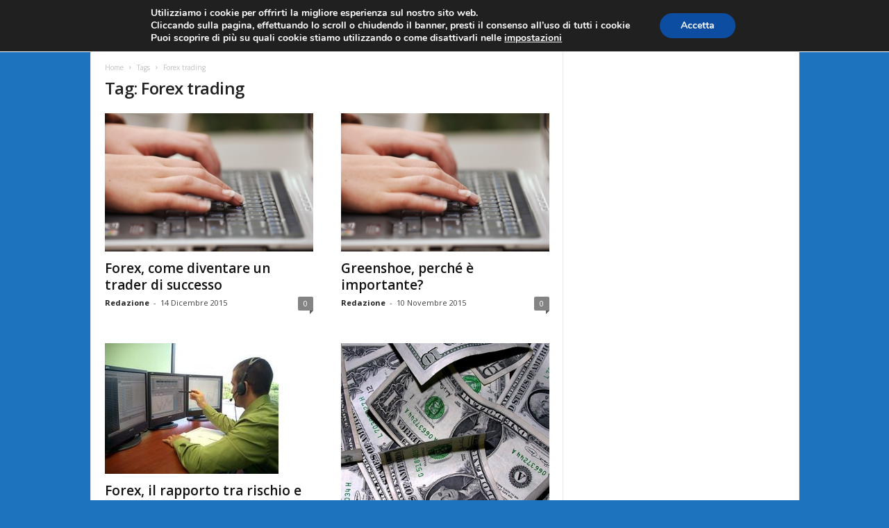

--- FILE ---
content_type: text/html; charset=UTF-8
request_url: https://www.fareforex.com/tag/forex-trading/
body_size: 21450
content:
<!doctype html >
<!--[if IE 8]>    <html class="ie8" lang="it-IT"> <![endif]-->
<!--[if IE 9]>    <html class="ie9" lang="it-IT"> <![endif]-->
<!--[if gt IE 8]><!--> <html lang="it-IT"> <!--<![endif]-->
<head>
    <title>Forex trading - FareForex</title>
    <meta charset="UTF-8" />
    <meta name="viewport" content="width=device-width, initial-scale=1.0">
    <link rel="pingback" href="https://www.fareforex.com/xmlrpc.php" />
    <style type='text/css'>Default CSS Comment</style><meta name='robots' content='index, follow, max-image-preview:large, max-snippet:-1, max-video-preview:-1' />
	<style>img:is([sizes="auto" i], [sizes^="auto," i]) { contain-intrinsic-size: 3000px 1500px }</style>
	<link rel="icon" type="image/png" href="https://www.fareforex.com/wp-content/uploads/2016/03/favicon-1.ico">
	<!-- This site is optimized with the Yoast SEO plugin v24.3 - https://yoast.com/wordpress/plugins/seo/ -->
	<link rel="canonical" href="https://www.fareforex.com/tag/forex-trading/" />
	<link rel="next" href="https://www.fareforex.com/tag/forex-trading/page/2/" />
	<meta property="og:locale" content="it_IT" />
	<meta property="og:type" content="article" />
	<meta property="og:title" content="Forex trading - FareForex" />
	<meta property="og:url" content="https://www.fareforex.com/tag/forex-trading/" />
	<meta property="og:site_name" content="FareForex" />
	<meta name="twitter:card" content="summary_large_image" />
	<meta name="twitter:site" content="@mondoeconomia" />
	<script type="application/ld+json" class="yoast-schema-graph">{"@context":"https://schema.org","@graph":[{"@type":"CollectionPage","@id":"https://www.fareforex.com/tag/forex-trading/","url":"https://www.fareforex.com/tag/forex-trading/","name":"Forex trading - FareForex","isPartOf":{"@id":"https://www.fareforex.com/#website"},"primaryImageOfPage":{"@id":"https://www.fareforex.com/tag/forex-trading/#primaryimage"},"image":{"@id":"https://www.fareforex.com/tag/forex-trading/#primaryimage"},"thumbnailUrl":"https://www.fareforex.com/wp-content/uploads/2015/01/104643227-e1421319705804.jpg","breadcrumb":{"@id":"https://www.fareforex.com/tag/forex-trading/#breadcrumb"},"inLanguage":"it-IT"},{"@type":"ImageObject","inLanguage":"it-IT","@id":"https://www.fareforex.com/tag/forex-trading/#primaryimage","url":"https://www.fareforex.com/wp-content/uploads/2015/01/104643227-e1421319705804.jpg","contentUrl":"https://www.fareforex.com/wp-content/uploads/2015/01/104643227-e1421319705804.jpg","width":600,"height":398},{"@type":"BreadcrumbList","@id":"https://www.fareforex.com/tag/forex-trading/#breadcrumb","itemListElement":[{"@type":"ListItem","position":1,"name":"Home","item":"https://www.fareforex.com/"},{"@type":"ListItem","position":2,"name":"Forex trading"}]},{"@type":"WebSite","@id":"https://www.fareforex.com/#website","url":"https://www.fareforex.com/","name":"FareForex","description":"Tutto sul Forex, valute, monete, euro, dollaro, trading","potentialAction":[{"@type":"SearchAction","target":{"@type":"EntryPoint","urlTemplate":"https://www.fareforex.com/?s={search_term_string}"},"query-input":{"@type":"PropertyValueSpecification","valueRequired":true,"valueName":"search_term_string"}}],"inLanguage":"it-IT"}]}</script>
	<!-- / Yoast SEO plugin. -->


<link rel='dns-prefetch' href='//fonts.googleapis.com' />
<link rel='dns-prefetch' href='//www.googletagmanager.com' />
<link rel="alternate" type="application/rss+xml" title="FareForex &raquo; Feed" href="https://www.fareforex.com/feed/" />
<link rel="alternate" type="application/rss+xml" title="FareForex &raquo; Feed dei commenti" href="https://www.fareforex.com/comments/feed/" />
<link rel="alternate" type="application/rss+xml" title="FareForex &raquo; Forex trading Feed del tag" href="https://www.fareforex.com/tag/forex-trading/feed/" />
<script type="text/javascript">
/* <![CDATA[ */
window._wpemojiSettings = {"baseUrl":"https:\/\/s.w.org\/images\/core\/emoji\/15.0.3\/72x72\/","ext":".png","svgUrl":"https:\/\/s.w.org\/images\/core\/emoji\/15.0.3\/svg\/","svgExt":".svg","source":{"concatemoji":"https:\/\/www.fareforex.com\/wp-includes\/js\/wp-emoji-release.min.js?ver=6.7.4"}};
/*! This file is auto-generated */
!function(i,n){var o,s,e;function c(e){try{var t={supportTests:e,timestamp:(new Date).valueOf()};sessionStorage.setItem(o,JSON.stringify(t))}catch(e){}}function p(e,t,n){e.clearRect(0,0,e.canvas.width,e.canvas.height),e.fillText(t,0,0);var t=new Uint32Array(e.getImageData(0,0,e.canvas.width,e.canvas.height).data),r=(e.clearRect(0,0,e.canvas.width,e.canvas.height),e.fillText(n,0,0),new Uint32Array(e.getImageData(0,0,e.canvas.width,e.canvas.height).data));return t.every(function(e,t){return e===r[t]})}function u(e,t,n){switch(t){case"flag":return n(e,"\ud83c\udff3\ufe0f\u200d\u26a7\ufe0f","\ud83c\udff3\ufe0f\u200b\u26a7\ufe0f")?!1:!n(e,"\ud83c\uddfa\ud83c\uddf3","\ud83c\uddfa\u200b\ud83c\uddf3")&&!n(e,"\ud83c\udff4\udb40\udc67\udb40\udc62\udb40\udc65\udb40\udc6e\udb40\udc67\udb40\udc7f","\ud83c\udff4\u200b\udb40\udc67\u200b\udb40\udc62\u200b\udb40\udc65\u200b\udb40\udc6e\u200b\udb40\udc67\u200b\udb40\udc7f");case"emoji":return!n(e,"\ud83d\udc26\u200d\u2b1b","\ud83d\udc26\u200b\u2b1b")}return!1}function f(e,t,n){var r="undefined"!=typeof WorkerGlobalScope&&self instanceof WorkerGlobalScope?new OffscreenCanvas(300,150):i.createElement("canvas"),a=r.getContext("2d",{willReadFrequently:!0}),o=(a.textBaseline="top",a.font="600 32px Arial",{});return e.forEach(function(e){o[e]=t(a,e,n)}),o}function t(e){var t=i.createElement("script");t.src=e,t.defer=!0,i.head.appendChild(t)}"undefined"!=typeof Promise&&(o="wpEmojiSettingsSupports",s=["flag","emoji"],n.supports={everything:!0,everythingExceptFlag:!0},e=new Promise(function(e){i.addEventListener("DOMContentLoaded",e,{once:!0})}),new Promise(function(t){var n=function(){try{var e=JSON.parse(sessionStorage.getItem(o));if("object"==typeof e&&"number"==typeof e.timestamp&&(new Date).valueOf()<e.timestamp+604800&&"object"==typeof e.supportTests)return e.supportTests}catch(e){}return null}();if(!n){if("undefined"!=typeof Worker&&"undefined"!=typeof OffscreenCanvas&&"undefined"!=typeof URL&&URL.createObjectURL&&"undefined"!=typeof Blob)try{var e="postMessage("+f.toString()+"("+[JSON.stringify(s),u.toString(),p.toString()].join(",")+"));",r=new Blob([e],{type:"text/javascript"}),a=new Worker(URL.createObjectURL(r),{name:"wpTestEmojiSupports"});return void(a.onmessage=function(e){c(n=e.data),a.terminate(),t(n)})}catch(e){}c(n=f(s,u,p))}t(n)}).then(function(e){for(var t in e)n.supports[t]=e[t],n.supports.everything=n.supports.everything&&n.supports[t],"flag"!==t&&(n.supports.everythingExceptFlag=n.supports.everythingExceptFlag&&n.supports[t]);n.supports.everythingExceptFlag=n.supports.everythingExceptFlag&&!n.supports.flag,n.DOMReady=!1,n.readyCallback=function(){n.DOMReady=!0}}).then(function(){return e}).then(function(){var e;n.supports.everything||(n.readyCallback(),(e=n.source||{}).concatemoji?t(e.concatemoji):e.wpemoji&&e.twemoji&&(t(e.twemoji),t(e.wpemoji)))}))}((window,document),window._wpemojiSettings);
/* ]]> */
</script>
<!-- fareforex.com is managing ads with Advanced Ads 1.56.1 --><script id="faref-ready">
			window.advanced_ads_ready=function(e,a){a=a||"complete";var d=function(e){return"interactive"===a?"loading"!==e:"complete"===e};d(document.readyState)?e():document.addEventListener("readystatechange",(function(a){d(a.target.readyState)&&e()}),{once:"interactive"===a})},window.advanced_ads_ready_queue=window.advanced_ads_ready_queue||[];		</script>
		<link rel='stylesheet' id='srp-layout-stylesheet-css' href='https://www.fareforex.com/wp-content/plugins/special-recent-posts/css/layout.css?ver=6.7.4' type='text/css' media='all' />
<style id='wp-emoji-styles-inline-css' type='text/css'>

	img.wp-smiley, img.emoji {
		display: inline !important;
		border: none !important;
		box-shadow: none !important;
		height: 1em !important;
		width: 1em !important;
		margin: 0 0.07em !important;
		vertical-align: -0.1em !important;
		background: none !important;
		padding: 0 !important;
	}
</style>
<link rel='stylesheet' id='wp-block-library-css' href='https://www.fareforex.com/wp-includes/css/dist/block-library/style.min.css?ver=6.7.4' type='text/css' media='all' />
<style id='classic-theme-styles-inline-css' type='text/css'>
/*! This file is auto-generated */
.wp-block-button__link{color:#fff;background-color:#32373c;border-radius:9999px;box-shadow:none;text-decoration:none;padding:calc(.667em + 2px) calc(1.333em + 2px);font-size:1.125em}.wp-block-file__button{background:#32373c;color:#fff;text-decoration:none}
</style>
<style id='global-styles-inline-css' type='text/css'>
:root{--wp--preset--aspect-ratio--square: 1;--wp--preset--aspect-ratio--4-3: 4/3;--wp--preset--aspect-ratio--3-4: 3/4;--wp--preset--aspect-ratio--3-2: 3/2;--wp--preset--aspect-ratio--2-3: 2/3;--wp--preset--aspect-ratio--16-9: 16/9;--wp--preset--aspect-ratio--9-16: 9/16;--wp--preset--color--black: #000000;--wp--preset--color--cyan-bluish-gray: #abb8c3;--wp--preset--color--white: #ffffff;--wp--preset--color--pale-pink: #f78da7;--wp--preset--color--vivid-red: #cf2e2e;--wp--preset--color--luminous-vivid-orange: #ff6900;--wp--preset--color--luminous-vivid-amber: #fcb900;--wp--preset--color--light-green-cyan: #7bdcb5;--wp--preset--color--vivid-green-cyan: #00d084;--wp--preset--color--pale-cyan-blue: #8ed1fc;--wp--preset--color--vivid-cyan-blue: #0693e3;--wp--preset--color--vivid-purple: #9b51e0;--wp--preset--gradient--vivid-cyan-blue-to-vivid-purple: linear-gradient(135deg,rgba(6,147,227,1) 0%,rgb(155,81,224) 100%);--wp--preset--gradient--light-green-cyan-to-vivid-green-cyan: linear-gradient(135deg,rgb(122,220,180) 0%,rgb(0,208,130) 100%);--wp--preset--gradient--luminous-vivid-amber-to-luminous-vivid-orange: linear-gradient(135deg,rgba(252,185,0,1) 0%,rgba(255,105,0,1) 100%);--wp--preset--gradient--luminous-vivid-orange-to-vivid-red: linear-gradient(135deg,rgba(255,105,0,1) 0%,rgb(207,46,46) 100%);--wp--preset--gradient--very-light-gray-to-cyan-bluish-gray: linear-gradient(135deg,rgb(238,238,238) 0%,rgb(169,184,195) 100%);--wp--preset--gradient--cool-to-warm-spectrum: linear-gradient(135deg,rgb(74,234,220) 0%,rgb(151,120,209) 20%,rgb(207,42,186) 40%,rgb(238,44,130) 60%,rgb(251,105,98) 80%,rgb(254,248,76) 100%);--wp--preset--gradient--blush-light-purple: linear-gradient(135deg,rgb(255,206,236) 0%,rgb(152,150,240) 100%);--wp--preset--gradient--blush-bordeaux: linear-gradient(135deg,rgb(254,205,165) 0%,rgb(254,45,45) 50%,rgb(107,0,62) 100%);--wp--preset--gradient--luminous-dusk: linear-gradient(135deg,rgb(255,203,112) 0%,rgb(199,81,192) 50%,rgb(65,88,208) 100%);--wp--preset--gradient--pale-ocean: linear-gradient(135deg,rgb(255,245,203) 0%,rgb(182,227,212) 50%,rgb(51,167,181) 100%);--wp--preset--gradient--electric-grass: linear-gradient(135deg,rgb(202,248,128) 0%,rgb(113,206,126) 100%);--wp--preset--gradient--midnight: linear-gradient(135deg,rgb(2,3,129) 0%,rgb(40,116,252) 100%);--wp--preset--font-size--small: 10px;--wp--preset--font-size--medium: 20px;--wp--preset--font-size--large: 30px;--wp--preset--font-size--x-large: 42px;--wp--preset--font-size--regular: 14px;--wp--preset--font-size--larger: 48px;--wp--preset--spacing--20: 0.44rem;--wp--preset--spacing--30: 0.67rem;--wp--preset--spacing--40: 1rem;--wp--preset--spacing--50: 1.5rem;--wp--preset--spacing--60: 2.25rem;--wp--preset--spacing--70: 3.38rem;--wp--preset--spacing--80: 5.06rem;--wp--preset--shadow--natural: 6px 6px 9px rgba(0, 0, 0, 0.2);--wp--preset--shadow--deep: 12px 12px 50px rgba(0, 0, 0, 0.4);--wp--preset--shadow--sharp: 6px 6px 0px rgba(0, 0, 0, 0.2);--wp--preset--shadow--outlined: 6px 6px 0px -3px rgba(255, 255, 255, 1), 6px 6px rgba(0, 0, 0, 1);--wp--preset--shadow--crisp: 6px 6px 0px rgba(0, 0, 0, 1);}:where(.is-layout-flex){gap: 0.5em;}:where(.is-layout-grid){gap: 0.5em;}body .is-layout-flex{display: flex;}.is-layout-flex{flex-wrap: wrap;align-items: center;}.is-layout-flex > :is(*, div){margin: 0;}body .is-layout-grid{display: grid;}.is-layout-grid > :is(*, div){margin: 0;}:where(.wp-block-columns.is-layout-flex){gap: 2em;}:where(.wp-block-columns.is-layout-grid){gap: 2em;}:where(.wp-block-post-template.is-layout-flex){gap: 1.25em;}:where(.wp-block-post-template.is-layout-grid){gap: 1.25em;}.has-black-color{color: var(--wp--preset--color--black) !important;}.has-cyan-bluish-gray-color{color: var(--wp--preset--color--cyan-bluish-gray) !important;}.has-white-color{color: var(--wp--preset--color--white) !important;}.has-pale-pink-color{color: var(--wp--preset--color--pale-pink) !important;}.has-vivid-red-color{color: var(--wp--preset--color--vivid-red) !important;}.has-luminous-vivid-orange-color{color: var(--wp--preset--color--luminous-vivid-orange) !important;}.has-luminous-vivid-amber-color{color: var(--wp--preset--color--luminous-vivid-amber) !important;}.has-light-green-cyan-color{color: var(--wp--preset--color--light-green-cyan) !important;}.has-vivid-green-cyan-color{color: var(--wp--preset--color--vivid-green-cyan) !important;}.has-pale-cyan-blue-color{color: var(--wp--preset--color--pale-cyan-blue) !important;}.has-vivid-cyan-blue-color{color: var(--wp--preset--color--vivid-cyan-blue) !important;}.has-vivid-purple-color{color: var(--wp--preset--color--vivid-purple) !important;}.has-black-background-color{background-color: var(--wp--preset--color--black) !important;}.has-cyan-bluish-gray-background-color{background-color: var(--wp--preset--color--cyan-bluish-gray) !important;}.has-white-background-color{background-color: var(--wp--preset--color--white) !important;}.has-pale-pink-background-color{background-color: var(--wp--preset--color--pale-pink) !important;}.has-vivid-red-background-color{background-color: var(--wp--preset--color--vivid-red) !important;}.has-luminous-vivid-orange-background-color{background-color: var(--wp--preset--color--luminous-vivid-orange) !important;}.has-luminous-vivid-amber-background-color{background-color: var(--wp--preset--color--luminous-vivid-amber) !important;}.has-light-green-cyan-background-color{background-color: var(--wp--preset--color--light-green-cyan) !important;}.has-vivid-green-cyan-background-color{background-color: var(--wp--preset--color--vivid-green-cyan) !important;}.has-pale-cyan-blue-background-color{background-color: var(--wp--preset--color--pale-cyan-blue) !important;}.has-vivid-cyan-blue-background-color{background-color: var(--wp--preset--color--vivid-cyan-blue) !important;}.has-vivid-purple-background-color{background-color: var(--wp--preset--color--vivid-purple) !important;}.has-black-border-color{border-color: var(--wp--preset--color--black) !important;}.has-cyan-bluish-gray-border-color{border-color: var(--wp--preset--color--cyan-bluish-gray) !important;}.has-white-border-color{border-color: var(--wp--preset--color--white) !important;}.has-pale-pink-border-color{border-color: var(--wp--preset--color--pale-pink) !important;}.has-vivid-red-border-color{border-color: var(--wp--preset--color--vivid-red) !important;}.has-luminous-vivid-orange-border-color{border-color: var(--wp--preset--color--luminous-vivid-orange) !important;}.has-luminous-vivid-amber-border-color{border-color: var(--wp--preset--color--luminous-vivid-amber) !important;}.has-light-green-cyan-border-color{border-color: var(--wp--preset--color--light-green-cyan) !important;}.has-vivid-green-cyan-border-color{border-color: var(--wp--preset--color--vivid-green-cyan) !important;}.has-pale-cyan-blue-border-color{border-color: var(--wp--preset--color--pale-cyan-blue) !important;}.has-vivid-cyan-blue-border-color{border-color: var(--wp--preset--color--vivid-cyan-blue) !important;}.has-vivid-purple-border-color{border-color: var(--wp--preset--color--vivid-purple) !important;}.has-vivid-cyan-blue-to-vivid-purple-gradient-background{background: var(--wp--preset--gradient--vivid-cyan-blue-to-vivid-purple) !important;}.has-light-green-cyan-to-vivid-green-cyan-gradient-background{background: var(--wp--preset--gradient--light-green-cyan-to-vivid-green-cyan) !important;}.has-luminous-vivid-amber-to-luminous-vivid-orange-gradient-background{background: var(--wp--preset--gradient--luminous-vivid-amber-to-luminous-vivid-orange) !important;}.has-luminous-vivid-orange-to-vivid-red-gradient-background{background: var(--wp--preset--gradient--luminous-vivid-orange-to-vivid-red) !important;}.has-very-light-gray-to-cyan-bluish-gray-gradient-background{background: var(--wp--preset--gradient--very-light-gray-to-cyan-bluish-gray) !important;}.has-cool-to-warm-spectrum-gradient-background{background: var(--wp--preset--gradient--cool-to-warm-spectrum) !important;}.has-blush-light-purple-gradient-background{background: var(--wp--preset--gradient--blush-light-purple) !important;}.has-blush-bordeaux-gradient-background{background: var(--wp--preset--gradient--blush-bordeaux) !important;}.has-luminous-dusk-gradient-background{background: var(--wp--preset--gradient--luminous-dusk) !important;}.has-pale-ocean-gradient-background{background: var(--wp--preset--gradient--pale-ocean) !important;}.has-electric-grass-gradient-background{background: var(--wp--preset--gradient--electric-grass) !important;}.has-midnight-gradient-background{background: var(--wp--preset--gradient--midnight) !important;}.has-small-font-size{font-size: var(--wp--preset--font-size--small) !important;}.has-medium-font-size{font-size: var(--wp--preset--font-size--medium) !important;}.has-large-font-size{font-size: var(--wp--preset--font-size--large) !important;}.has-x-large-font-size{font-size: var(--wp--preset--font-size--x-large) !important;}
:where(.wp-block-post-template.is-layout-flex){gap: 1.25em;}:where(.wp-block-post-template.is-layout-grid){gap: 1.25em;}
:where(.wp-block-columns.is-layout-flex){gap: 2em;}:where(.wp-block-columns.is-layout-grid){gap: 2em;}
:root :where(.wp-block-pullquote){font-size: 1.5em;line-height: 1.6;}
</style>
<link rel='stylesheet' id='fvp-frontend-css' href='https://www.fareforex.com/wp-content/plugins/featured-video-plus/styles/frontend.css?ver=2.3.3' type='text/css' media='all' />
<link rel='stylesheet' id='google-fonts-style-css' href='https://fonts.googleapis.com/css?family=Roboto%3A400%7COpen+Sans%3A300%2C400%2C600%2C700%7CRoboto+Condensed%3A300%2C300italic%2C400%2C400italic%2C700%2C700italic&#038;ver=4.9' type='text/css' media='all' />
<link rel='stylesheet' id='heateor_sss_frontend_css-css' href='https://www.fareforex.com/wp-content/plugins/sassy-social-share/public/css/sassy-social-share-public.css?ver=3.3.70' type='text/css' media='all' />
<style id='heateor_sss_frontend_css-inline-css' type='text/css'>
.heateor_sss_button_instagram span.heateor_sss_svg,a.heateor_sss_instagram span.heateor_sss_svg{background:radial-gradient(circle at 30% 107%,#fdf497 0,#fdf497 5%,#fd5949 45%,#d6249f 60%,#285aeb 90%)}.heateor_sss_horizontal_sharing .heateor_sss_svg,.heateor_sss_standard_follow_icons_container .heateor_sss_svg{color:#fff;border-width:0px;border-style:solid;border-color:transparent}.heateor_sss_horizontal_sharing .heateorSssTCBackground{color:#666}.heateor_sss_horizontal_sharing span.heateor_sss_svg:hover,.heateor_sss_standard_follow_icons_container span.heateor_sss_svg:hover{border-color:transparent;}.heateor_sss_vertical_sharing span.heateor_sss_svg,.heateor_sss_floating_follow_icons_container span.heateor_sss_svg{color:#fff;border-width:0px;border-style:solid;border-color:transparent;}.heateor_sss_vertical_sharing .heateorSssTCBackground{color:#666;}.heateor_sss_vertical_sharing span.heateor_sss_svg:hover,.heateor_sss_floating_follow_icons_container span.heateor_sss_svg:hover{border-color:transparent;}@media screen and (max-width:783px) {.heateor_sss_vertical_sharing{display:none!important}}div.heateor_sss_mobile_footer{display:none;}@media screen and (max-width:783px){div.heateor_sss_bottom_sharing .heateorSssTCBackground{background-color:white}div.heateor_sss_bottom_sharing{width:100%!important;left:0!important;}div.heateor_sss_bottom_sharing a{width:25% !important;}div.heateor_sss_bottom_sharing .heateor_sss_svg{width: 100% !important;}div.heateor_sss_bottom_sharing div.heateorSssTotalShareCount{font-size:1em!important;line-height:28px!important}div.heateor_sss_bottom_sharing div.heateorSssTotalShareText{font-size:.7em!important;line-height:0px!important}div.heateor_sss_mobile_footer{display:block;height:40px;}.heateor_sss_bottom_sharing{padding:0!important;display:block!important;width:auto!important;bottom:-2px!important;top: auto!important;}.heateor_sss_bottom_sharing .heateor_sss_square_count{line-height:inherit;}.heateor_sss_bottom_sharing .heateorSssSharingArrow{display:none;}.heateor_sss_bottom_sharing .heateorSssTCBackground{margin-right:1.1em!important}}
</style>
<link rel='stylesheet' id='td-theme-css' href='https://www.fareforex.com/wp-content/themes/Newsmag/style.css?ver=4.9' type='text/css' media='all' />
<style id='td-theme-inline-css' type='text/css'>
    
        @media (max-width: 767px) {
            .td-header-desktop-wrap {
                display: none;
            }
        }
        @media (min-width: 767px) {
            .td-header-mobile-wrap {
                display: none;
            }
        }
    
	
</style>
<link rel='stylesheet' id='gdpr_cc_addon_frontend-css' href='https://www.fareforex.com/wp-content/plugins/5d316361a28fa-oXlS1F/assets/css/gdpr_cc_addon.css?ver=2.1.1' type='text/css' media='all' />
<link rel='stylesheet' id='moove_gdpr_frontend-css' href='https://www.fareforex.com/wp-content/plugins/gdpr-cookie-compliance/dist/styles/gdpr-main.css?ver=4.15.6' type='text/css' media='all' />
<style id='moove_gdpr_frontend-inline-css' type='text/css'>
#moove_gdpr_cookie_modal,#moove_gdpr_cookie_info_bar,.gdpr_cookie_settings_shortcode_content{font-family:Nunito,sans-serif}#moove_gdpr_save_popup_settings_button{background-color:#373737;color:#fff}#moove_gdpr_save_popup_settings_button:hover{background-color:#000}#moove_gdpr_cookie_info_bar .moove-gdpr-info-bar-container .moove-gdpr-info-bar-content a.mgbutton,#moove_gdpr_cookie_info_bar .moove-gdpr-info-bar-container .moove-gdpr-info-bar-content button.mgbutton{background-color:#0c4da2}#moove_gdpr_cookie_modal .moove-gdpr-modal-content .moove-gdpr-modal-footer-content .moove-gdpr-button-holder a.mgbutton,#moove_gdpr_cookie_modal .moove-gdpr-modal-content .moove-gdpr-modal-footer-content .moove-gdpr-button-holder button.mgbutton,.gdpr_cookie_settings_shortcode_content .gdpr-shr-button.button-green{background-color:#0c4da2;border-color:#0c4da2}#moove_gdpr_cookie_modal .moove-gdpr-modal-content .moove-gdpr-modal-footer-content .moove-gdpr-button-holder a.mgbutton:hover,#moove_gdpr_cookie_modal .moove-gdpr-modal-content .moove-gdpr-modal-footer-content .moove-gdpr-button-holder button.mgbutton:hover,.gdpr_cookie_settings_shortcode_content .gdpr-shr-button.button-green:hover{background-color:#fff;color:#0c4da2}#moove_gdpr_cookie_modal .moove-gdpr-modal-content .moove-gdpr-modal-close i,#moove_gdpr_cookie_modal .moove-gdpr-modal-content .moove-gdpr-modal-close span.gdpr-icon{background-color:#0c4da2;border:1px solid #0c4da2}#moove_gdpr_cookie_info_bar span.change-settings-button.focus-g,#moove_gdpr_cookie_info_bar span.change-settings-button:focus,#moove_gdpr_cookie_info_bar button.change-settings-button.focus-g,#moove_gdpr_cookie_info_bar button.change-settings-button:focus{-webkit-box-shadow:0 0 1px 3px #0c4da2;-moz-box-shadow:0 0 1px 3px #0c4da2;box-shadow:0 0 1px 3px #0c4da2}#moove_gdpr_cookie_modal .moove-gdpr-modal-content .moove-gdpr-modal-close i:hover,#moove_gdpr_cookie_modal .moove-gdpr-modal-content .moove-gdpr-modal-close span.gdpr-icon:hover,#moove_gdpr_cookie_info_bar span[data-href]>u.change-settings-button{color:#0c4da2}#moove_gdpr_cookie_modal .moove-gdpr-modal-content .moove-gdpr-modal-left-content #moove-gdpr-menu li.menu-item-selected a span.gdpr-icon,#moove_gdpr_cookie_modal .moove-gdpr-modal-content .moove-gdpr-modal-left-content #moove-gdpr-menu li.menu-item-selected button span.gdpr-icon{color:inherit}#moove_gdpr_cookie_modal .moove-gdpr-modal-content .moove-gdpr-modal-left-content #moove-gdpr-menu li a span.gdpr-icon,#moove_gdpr_cookie_modal .moove-gdpr-modal-content .moove-gdpr-modal-left-content #moove-gdpr-menu li button span.gdpr-icon{color:inherit}#moove_gdpr_cookie_modal .gdpr-acc-link{line-height:0;font-size:0;color:transparent;position:absolute}#moove_gdpr_cookie_modal .moove-gdpr-modal-content .moove-gdpr-modal-close:hover i,#moove_gdpr_cookie_modal .moove-gdpr-modal-content .moove-gdpr-modal-left-content #moove-gdpr-menu li a,#moove_gdpr_cookie_modal .moove-gdpr-modal-content .moove-gdpr-modal-left-content #moove-gdpr-menu li button,#moove_gdpr_cookie_modal .moove-gdpr-modal-content .moove-gdpr-modal-left-content #moove-gdpr-menu li button i,#moove_gdpr_cookie_modal .moove-gdpr-modal-content .moove-gdpr-modal-left-content #moove-gdpr-menu li a i,#moove_gdpr_cookie_modal .moove-gdpr-modal-content .moove-gdpr-tab-main .moove-gdpr-tab-main-content a:hover,#moove_gdpr_cookie_info_bar.moove-gdpr-dark-scheme .moove-gdpr-info-bar-container .moove-gdpr-info-bar-content a.mgbutton:hover,#moove_gdpr_cookie_info_bar.moove-gdpr-dark-scheme .moove-gdpr-info-bar-container .moove-gdpr-info-bar-content button.mgbutton:hover,#moove_gdpr_cookie_info_bar.moove-gdpr-dark-scheme .moove-gdpr-info-bar-container .moove-gdpr-info-bar-content a:hover,#moove_gdpr_cookie_info_bar.moove-gdpr-dark-scheme .moove-gdpr-info-bar-container .moove-gdpr-info-bar-content button:hover,#moove_gdpr_cookie_info_bar.moove-gdpr-dark-scheme .moove-gdpr-info-bar-container .moove-gdpr-info-bar-content span.change-settings-button:hover,#moove_gdpr_cookie_info_bar.moove-gdpr-dark-scheme .moove-gdpr-info-bar-container .moove-gdpr-info-bar-content button.change-settings-button:hover,#moove_gdpr_cookie_info_bar.moove-gdpr-dark-scheme .moove-gdpr-info-bar-container .moove-gdpr-info-bar-content u.change-settings-button:hover,#moove_gdpr_cookie_info_bar span[data-href]>u.change-settings-button,#moove_gdpr_cookie_info_bar.moove-gdpr-dark-scheme .moove-gdpr-info-bar-container .moove-gdpr-info-bar-content a.mgbutton.focus-g,#moove_gdpr_cookie_info_bar.moove-gdpr-dark-scheme .moove-gdpr-info-bar-container .moove-gdpr-info-bar-content button.mgbutton.focus-g,#moove_gdpr_cookie_info_bar.moove-gdpr-dark-scheme .moove-gdpr-info-bar-container .moove-gdpr-info-bar-content a.focus-g,#moove_gdpr_cookie_info_bar.moove-gdpr-dark-scheme .moove-gdpr-info-bar-container .moove-gdpr-info-bar-content button.focus-g,#moove_gdpr_cookie_info_bar.moove-gdpr-dark-scheme .moove-gdpr-info-bar-container .moove-gdpr-info-bar-content a.mgbutton:focus,#moove_gdpr_cookie_info_bar.moove-gdpr-dark-scheme .moove-gdpr-info-bar-container .moove-gdpr-info-bar-content button.mgbutton:focus,#moove_gdpr_cookie_info_bar.moove-gdpr-dark-scheme .moove-gdpr-info-bar-container .moove-gdpr-info-bar-content a:focus,#moove_gdpr_cookie_info_bar.moove-gdpr-dark-scheme .moove-gdpr-info-bar-container .moove-gdpr-info-bar-content button:focus,#moove_gdpr_cookie_info_bar.moove-gdpr-dark-scheme .moove-gdpr-info-bar-container .moove-gdpr-info-bar-content span.change-settings-button.focus-g,span.change-settings-button:focus,button.change-settings-button.focus-g,button.change-settings-button:focus,#moove_gdpr_cookie_info_bar.moove-gdpr-dark-scheme .moove-gdpr-info-bar-container .moove-gdpr-info-bar-content u.change-settings-button.focus-g,#moove_gdpr_cookie_info_bar.moove-gdpr-dark-scheme .moove-gdpr-info-bar-container .moove-gdpr-info-bar-content u.change-settings-button:focus{color:#0c4da2}#moove_gdpr_cookie_modal.gdpr_lightbox-hide{display:none}#moove_gdpr_cookie_info_bar.gdpr-full-screen-infobar .moove-gdpr-info-bar-container .moove-gdpr-info-bar-content .moove-gdpr-cookie-notice p a{color:#0c4da2!important}
</style>
<link rel='stylesheet' id='td-legacy-framework-front-style-css' href='https://www.fareforex.com/wp-content/plugins/td-composer/legacy/Newsmag/assets/css/td_legacy_main.css?ver=e3f3251c4937f8ec7d691e758a7a5a12' type='text/css' media='all' />
<script type="text/javascript" src="https://www.fareforex.com/wp-includes/js/jquery/jquery.min.js?ver=3.7.1" id="jquery-core-js"></script>
<script type="text/javascript" src="https://www.fareforex.com/wp-includes/js/jquery/jquery-migrate.min.js?ver=3.4.1" id="jquery-migrate-js"></script>
<script type="text/javascript" src="https://www.fareforex.com/wp-content/plugins/featured-video-plus/js/jquery.fitvids.min.js?ver=master-2015-08" id="jquery.fitvids-js"></script>
<script type="text/javascript" id="fvp-frontend-js-extra">
/* <![CDATA[ */
var fvpdata = {"ajaxurl":"https:\/\/www.fareforex.com\/wp-admin\/admin-ajax.php","nonce":"a15967afc4","fitvids":"1","dynamic":"","overlay":"","opacity":"0.75","color":"b","width":"640"};
/* ]]> */
</script>
<script type="text/javascript" src="https://www.fareforex.com/wp-content/plugins/featured-video-plus/js/frontend.min.js?ver=2.3.3" id="fvp-frontend-js"></script>
<link rel="https://api.w.org/" href="https://www.fareforex.com/wp-json/" /><link rel="alternate" title="JSON" type="application/json" href="https://www.fareforex.com/wp-json/wp/v2/tags/4183" /><link rel="EditURI" type="application/rsd+xml" title="RSD" href="https://www.fareforex.com/xmlrpc.php?rsd" />
<meta name="generator" content="WordPress 6.7.4" />
<meta name="generator" content="Site Kit by Google 1.144.0" /><!--[if lt IE 9]><script src="https://cdnjs.cloudflare.com/ajax/libs/html5shiv/3.7.3/html5shiv.js"></script><![endif]-->
    			<script>
				window.tdwGlobal = {"adminUrl":"https:\/\/www.fareforex.com\/wp-admin\/","wpRestNonce":"d6c4b7b1dd","wpRestUrl":"https:\/\/www.fareforex.com\/wp-json\/","permalinkStructure":"\/%postname%\/"};
			</script>
			<meta name="google-site-verification" content="sFCWW3WNl1IFC0sjiz9ezVA2LdXBIzc8citiZoMo6j4">
<!-- JS generated by theme -->

<script>
    
    

	    var tdBlocksArray = []; //here we store all the items for the current page

	    //td_block class - each ajax block uses a object of this class for requests
	    function tdBlock() {
		    this.id = '';
		    this.block_type = 1; //block type id (1-234 etc)
		    this.atts = '';
		    this.td_column_number = '';
		    this.td_current_page = 1; //
		    this.post_count = 0; //from wp
		    this.found_posts = 0; //from wp
		    this.max_num_pages = 0; //from wp
		    this.td_filter_value = ''; //current live filter value
		    this.is_ajax_running = false;
		    this.td_user_action = ''; // load more or infinite loader (used by the animation)
		    this.header_color = '';
		    this.ajax_pagination_infinite_stop = ''; //show load more at page x
	    }


        // td_js_generator - mini detector
        (function(){
            var htmlTag = document.getElementsByTagName("html")[0];

	        if ( navigator.userAgent.indexOf("MSIE 10.0") > -1 ) {
                htmlTag.className += ' ie10';
            }

            if ( !!navigator.userAgent.match(/Trident.*rv\:11\./) ) {
                htmlTag.className += ' ie11';
            }

	        if ( navigator.userAgent.indexOf("Edge") > -1 ) {
                htmlTag.className += ' ieEdge';
            }

            if ( /(iPad|iPhone|iPod)/g.test(navigator.userAgent) ) {
                htmlTag.className += ' td-md-is-ios';
            }

            var user_agent = navigator.userAgent.toLowerCase();
            if ( user_agent.indexOf("android") > -1 ) {
                htmlTag.className += ' td-md-is-android';
            }

            if ( -1 !== navigator.userAgent.indexOf('Mac OS X')  ) {
                htmlTag.className += ' td-md-is-os-x';
            }

            if ( /chrom(e|ium)/.test(navigator.userAgent.toLowerCase()) ) {
               htmlTag.className += ' td-md-is-chrome';
            }

            if ( -1 !== navigator.userAgent.indexOf('Firefox') ) {
                htmlTag.className += ' td-md-is-firefox';
            }

            if ( -1 !== navigator.userAgent.indexOf('Safari') && -1 === navigator.userAgent.indexOf('Chrome') ) {
                htmlTag.className += ' td-md-is-safari';
            }

            if( -1 !== navigator.userAgent.indexOf('IEMobile') ){
                htmlTag.className += ' td-md-is-iemobile';
            }

        })();




        var tdLocalCache = {};

        ( function () {
            "use strict";

            tdLocalCache = {
                data: {},
                remove: function (resource_id) {
                    delete tdLocalCache.data[resource_id];
                },
                exist: function (resource_id) {
                    return tdLocalCache.data.hasOwnProperty(resource_id) && tdLocalCache.data[resource_id] !== null;
                },
                get: function (resource_id) {
                    return tdLocalCache.data[resource_id];
                },
                set: function (resource_id, cachedData) {
                    tdLocalCache.remove(resource_id);
                    tdLocalCache.data[resource_id] = cachedData;
                }
            };
        })();

    
    
var td_viewport_interval_list=[{"limitBottom":767,"sidebarWidth":251},{"limitBottom":1023,"sidebarWidth":339}];
var td_animation_stack_effect="type0";
var tds_animation_stack=true;
var td_animation_stack_specific_selectors=".entry-thumb, img";
var td_animation_stack_general_selectors=".td-animation-stack img, .td-animation-stack .entry-thumb, .post img";
var tdc_is_installed="yes";
var td_ajax_url="https:\/\/www.fareforex.com\/wp-admin\/admin-ajax.php?td_theme_name=Newsmag&v=4.9";
var td_get_template_directory_uri="https:\/\/www.fareforex.com\/wp-content\/plugins\/td-composer\/legacy\/common";
var tds_snap_menu="snap";
var tds_logo_on_sticky="show_header_logo";
var tds_header_style="5";
var td_please_wait="Per favore attendi...";
var td_email_user_pass_incorrect="Utente o password errata!";
var td_email_user_incorrect="Email o Username errati!";
var td_email_incorrect="Email non corretta!";
var tds_more_articles_on_post_enable="";
var tds_more_articles_on_post_time_to_wait="";
var tds_more_articles_on_post_pages_distance_from_top=0;
var tds_theme_color_site_wide="#4db2ec";
var tds_smart_sidebar="enabled";
var tdThemeName="Newsmag";
var td_magnific_popup_translation_tPrev="Precedente (Freccia Sinistra)";
var td_magnific_popup_translation_tNext="Successivo (tasto freccia destra)";
var td_magnific_popup_translation_tCounter="%curr% di %total%";
var td_magnific_popup_translation_ajax_tError="Il contenuto di %url% non pu\u00f2 essere caricato.";
var td_magnific_popup_translation_image_tError="L'immagine #%curr% non pu\u00f2 essere caricata";
var tdBlockNonce="fd2bc5b156";
var tdDateNamesI18n={"month_names":["Gennaio","Febbraio","Marzo","Aprile","Maggio","Giugno","Luglio","Agosto","Settembre","Ottobre","Novembre","Dicembre"],"month_names_short":["Gen","Feb","Mar","Apr","Mag","Giu","Lug","Ago","Set","Ott","Nov","Dic"],"day_names":["domenica","luned\u00ec","marted\u00ec","mercoled\u00ec","gioved\u00ec","venerd\u00ec","sabato"],"day_names_short":["Dom","Lun","Mar","Mer","Gio","Ven","Sab"]};
var td_ad_background_click_link="";
var td_ad_background_click_target="";
</script>


<!-- Header style compiled by theme -->

<style>
    

body {
	background-color:#1e73be;
}
.td-header-top-menu,
    .td-header-wrap .td-top-menu-full {
        background-color: #1e73be;
    }

    .td-header-style-1 .td-header-top-menu,
    .td-header-style-2 .td-top-bar-container,
    .td-header-style-7 .td-header-top-menu {
        padding: 0 12px;
        top: 0;
    }

    
    .td-header-sp-top-menu .top-header-menu > li > a,
    .td-header-sp-top-menu .td_data_time,
    .td-header-sp-top-menu .td-weather-top-widget {
        color: #ffffff;
    }

    
    .td-header-main-menu {
        background-color: #ffffff;
    }

    
    .sf-menu > li > a,
    .header-search-wrap .td-icon-search,
    #td-top-mobile-toggle i {
        color: #1e73be;
    }

    
    .post header h1 {
    	color: #1e73be;
    }
    
    .post blockquote p,
    .page blockquote p {
    	color: #565656;
    }
    .post .td_quote_box,
    .page .td_quote_box {
        border-color: #565656;
    }

    
    .td-post-content p,
    .td-post-content {
        font-family:Roboto;
	font-weight:normal;
	
    }
    
    .post blockquote p,
    .page blockquote p,
    .td-post-text-content blockquote p {
        font-family:Roboto;
	
    }
    
    .post .td_quote_box p,
    .page .td_quote_box p {
        font-family:Roboto;
	
    }
    
    .post .td_pull_quote p,
    .page .td_pull_quote p {
        font-family:Roboto;
	
    }
    
    .td-post-content li {
        font-family:Roboto;
	
    }
    
    .td-post-content h1 {
        font-family:Roboto;
	
    }
    
    .td-post-content h2 {
        font-family:Roboto;
	
    }
    
    .td-post-content h3 {
        font-family:Roboto;
	
    }
    
    .td-post-content h4 {
        font-family:Roboto;
	
    }
    
    .td-post-content h5 {
        font-family:Roboto;
	
    }
    
    .td-post-content h6 {
        font-family:Roboto;
	
    }
</style>

<script type="text/javascript">
  window._taboola = window._taboola || [];
  _taboola.push({article:'auto'});
  !function (e, f, u, i) {
    if (!document.getElementById(i)){
      e.async = 1;
      e.src = u;
      e.id = i;
      f.parentNode.insertBefore(e, f);
    }
  }(document.createElement('script'),
  document.getElementsByTagName('script')[0],
  '//cdn.taboola.com/libtrc/isay/loader.js',
  'tb_loader_script');
  if(window.performance && typeof window.performance.mark == 'function')
    {window.performance.mark('tbl_ic');}
</script>


<script type="application/ld+json">
    {
        "@context": "http://schema.org",
        "@type": "BreadcrumbList",
        "itemListElement": [
            {
                "@type": "ListItem",
                "position": 1,
                "item": {
                    "@type": "WebSite",
                    "@id": "https://www.fareforex.com/",
                    "name": "Home"
                }
            },
            {
                "@type": "ListItem",
                "position": 2,
                    "item": {
                    "@type": "WebPage",
                    "@id": "https://www.fareforex.com/tag/forex-trading/",
                    "name": "Forex trading"
                }
            }    
        ]
    }
</script>
	<style id="tdw-css-placeholder"></style></head>

<body class="archive tag tag-forex-trading tag-4183 global-block-template-1 white-menu aa-prefix-faref- td-animation-stack-type0 td-boxed-layout" itemscope="itemscope" itemtype="https://schema.org/WebPage">

        <div class="td-scroll-up"><i class="td-icon-menu-up"></i></div>

    <div class="td-menu-background"></div>
<div id="td-mobile-nav">
    <div class="td-mobile-container">
        <!-- mobile menu top section -->
        <div class="td-menu-socials-wrap">
            <!-- socials -->
            <div class="td-menu-socials">
                            </div>
            <!-- close button -->
            <div class="td-mobile-close">
                <a href="#"><i class="td-icon-close-mobile"></i></a>
            </div>
        </div>

        <!-- login section -->
        
        <!-- menu section -->
        <div class="td-mobile-content">
            <div class="menu-main-menu-container"><ul id="menu-main-menu" class="td-mobile-main-menu"><li id="menu-item-14017" class="menu-item menu-item-type-taxonomy menu-item-object-category menu-item-first menu-item-14017"><a href="https://www.fareforex.com/category/analisi-tecnica/">Analisi Tecnica</a></li>
<li id="menu-item-14020" class="menu-item menu-item-type-taxonomy menu-item-object-category menu-item-14020"><a href="https://www.fareforex.com/category/coppie-valute/eurusd/">Euro/Dollaro</a></li>
<li id="menu-item-18619" class="menu-item menu-item-type-taxonomy menu-item-object-category menu-item-18619"><a href="https://www.fareforex.com/category/economia/">Economia</a></li>
<li id="menu-item-14018" class="menu-item menu-item-type-taxonomy menu-item-object-category menu-item-14018"><a href="https://www.fareforex.com/category/forex-news/">Forex News</a></li>
</ul></div>        </div>
    </div>

    <!-- register/login section -->
    </div>    <div class="td-search-background"></div>
<div class="td-search-wrap-mob">
	<div class="td-drop-down-search" aria-labelledby="td-header-search-button">
		<form method="get" class="td-search-form" action="https://www.fareforex.com/">
			<!-- close button -->
			<div class="td-search-close">
				<a href="#"><i class="td-icon-close-mobile"></i></a>
			</div>
			<div role="search" class="td-search-input">
				<span>Cerca</span>
				<input id="td-header-search-mob" type="text" value="" name="s" autocomplete="off" />
			</div>
		</form>
		<div id="td-aj-search-mob"></div>
	</div>
</div>

    <div id="td-outer-wrap">
    
        <div class="td-outer-container">
        
            <!--
Header style 5
-->
<div class="td-header-wrap td-header-style-5">
    <div class="td-top-menu-full">
        <div class="td-header-row td-header-top-menu td-make-full">
            
    <div class="td-top-bar-container top-bar-style-1">
        <div class="td-header-sp-top-menu">

    <div class="menu-top-container"><ul id="menu-sezioni-principali" class="top-header-menu"><li id="menu-item-16729" class="menu-item menu-item-type-taxonomy menu-item-object-category menu-item-first td-menu-item td-normal-menu menu-item-16729"><a href="https://www.fareforex.com/category/candele-giapponesi-candlestick/">Candele Giapponesi</a></li>
<li id="menu-item-16730" class="menu-item menu-item-type-taxonomy menu-item-object-category menu-item-has-children td-menu-item td-normal-menu menu-item-16730"><a href="https://www.fareforex.com/category/economia/">Economia</a>
<ul class="sub-menu">
	<li id="menu-item-16727" class="menu-item menu-item-type-taxonomy menu-item-object-category td-menu-item td-normal-menu menu-item-16727"><a href="https://www.fareforex.com/category/analisi-tecnica/">Analisi Tecnica</a></li>
	<li id="menu-item-16728" class="menu-item menu-item-type-taxonomy menu-item-object-category td-menu-item td-normal-menu menu-item-16728"><a href="https://www.fareforex.com/category/banche/">Banche</a></li>
</ul>
</li>
<li id="menu-item-16732" class="menu-item menu-item-type-taxonomy menu-item-object-category td-menu-item td-normal-menu menu-item-16732"><a href="https://www.fareforex.com/category/forex-gratis/">Forex Gratis</a></li>
<li id="menu-item-16733" class="menu-item menu-item-type-taxonomy menu-item-object-category td-menu-item td-normal-menu menu-item-16733"><a href="https://www.fareforex.com/category/forex-news/">Forex News</a></li>
<li id="menu-item-16735" class="menu-item menu-item-type-taxonomy menu-item-object-category td-menu-item td-normal-menu menu-item-16735"><a href="https://www.fareforex.com/category/forex-signals/">Forex Signals</a></li>
<li id="menu-item-16736" class="menu-item menu-item-type-taxonomy menu-item-object-category td-menu-item td-normal-menu menu-item-16736"><a href="https://www.fareforex.com/category/forex-trading/">Forex trading</a></li>
<li id="menu-item-16737" class="menu-item menu-item-type-taxonomy menu-item-object-category td-menu-item td-normal-menu menu-item-16737"><a href="https://www.fareforex.com/category/glossario-forex/">Glossario Forex</a></li>
<li id="menu-item-16738" class="menu-item menu-item-type-taxonomy menu-item-object-category td-menu-item td-normal-menu menu-item-16738"><a href="https://www.fareforex.com/category/materie-prime/">Materie Prime</a></li>
<li id="menu-item-16739" class="menu-item menu-item-type-taxonomy menu-item-object-category td-menu-item td-normal-menu menu-item-16739"><a href="https://www.fareforex.com/category/mercati-emergenti/">Mercati Emergenti</a></li>
</ul></div></div>            <div class="td-header-sp-top-widget">
            </div>
        </div>

<!-- LOGIN MODAL -->
        </div>
    </div>

    <div class="td-header-menu-wrap">
        <div class="td-header-row td-header-main-menu">
            <div class="td-make-full">
                <div id="td-header-menu" role="navigation">
    <div id="td-top-mobile-toggle"><a href="#"><i class="td-icon-font td-icon-mobile"></i></a></div>
    <div class="td-main-menu-logo td-logo-in-menu">
        		<a class="td-mobile-logo td-sticky-header" href="https://www.fareforex.com/">
			<img class="td-retina-data" data-retina="https://www.fareforex.com/wp-content/uploads/2016/03/logoheader-1.jpg" src="https://www.fareforex.com/wp-content/uploads/2016/03/logoheader-1.jpg" alt="FAREFOREX.COM" title="FAREFOREX.COM"/>
		</a>
			<a class="td-header-logo td-sticky-header" href="https://www.fareforex.com/">
			<img class="td-retina-data" data-retina="https://www.fareforex.com/wp-content/uploads/2016/03/logoheader-1.jpg" src="https://www.fareforex.com/wp-content/uploads/2016/03/logoheader-1.jpg" alt="FAREFOREX.COM" title="FAREFOREX.COM"/>
			<span class="td-visual-hidden">FareForex</span>
		</a>
	    </div>
    <div class="menu-main-menu-container"><ul id="menu-main-menu-1" class="sf-menu"><li class="menu-item menu-item-type-taxonomy menu-item-object-category menu-item-first td-menu-item td-mega-menu td-mega-menu-page menu-item-14017"><a href="https://www.fareforex.com/category/analisi-tecnica/">Analisi Tecnica</a>
<ul class="sub-menu">
	<li id="menu-item-0" class="menu-item-0"><div class="td-container-border"><div class="td-mega-grid"></div></div></li>
</ul>
</li>
<li class="menu-item menu-item-type-taxonomy menu-item-object-category td-menu-item td-mega-menu menu-item-14020"><a href="https://www.fareforex.com/category/coppie-valute/eurusd/">Euro/Dollaro</a>
<ul class="sub-menu">
	<li class="menu-item-0"><div class="td-container-border"><div class="td-mega-grid"><script>var block_td_uid_1_696b38054b50a = new tdBlock();
block_td_uid_1_696b38054b50a.id = "td_uid_1_696b38054b50a";
block_td_uid_1_696b38054b50a.atts = '{"limit":"5","td_column_number":3,"ajax_pagination":"next_prev","category_id":"12","show_child_cat":5,"td_ajax_filter_type":"td_category_ids_filter","td_ajax_preloading":"","block_template_id":"","header_color":"","ajax_pagination_infinite_stop":"","offset":"","td_filter_default_txt":"","td_ajax_filter_ids":"","el_class":"","color_preset":"","border_top":"","css":"","tdc_css":"","class":"td_uid_1_696b38054b50a_rand","tdc_css_class":"td_uid_1_696b38054b50a_rand","tdc_css_class_style":"td_uid_1_696b38054b50a_rand_style"}';
block_td_uid_1_696b38054b50a.td_column_number = "3";
block_td_uid_1_696b38054b50a.block_type = "td_block_mega_menu";
block_td_uid_1_696b38054b50a.post_count = "5";
block_td_uid_1_696b38054b50a.found_posts = "1699";
block_td_uid_1_696b38054b50a.header_color = "";
block_td_uid_1_696b38054b50a.ajax_pagination_infinite_stop = "";
block_td_uid_1_696b38054b50a.max_num_pages = "340";
tdBlocksArray.push(block_td_uid_1_696b38054b50a);
</script><div class="td_block_wrap td_block_mega_menu td_uid_1_696b38054b50a_rand td-no-subcats td_with_ajax_pagination td-pb-border-top td_block_template_1"  data-td-block-uid="td_uid_1_696b38054b50a" ><div id=td_uid_1_696b38054b50a class="td_block_inner"><div class="td-mega-row"><div class="td-mega-span">
        <div class="td_module_mega_menu td-animation-stack td_mod_mega_menu">
            <div class="td-module-image">
                <div class="td-module-thumb"><a href="https://www.fareforex.com/sweden-securities-e-le-previsioni-per-oro-e-argento-nel-2020-impatti-della-crisi-e-prospettive-per-il-2021/" rel="bookmark" class="td-image-wrap" title="Sweden Securities e le Previsioni per Oro e Argento nel 2020: impatti della Crisi e Prospettive per il 2021"><img class="entry-thumb" src="" alt="" title="Sweden Securities e le Previsioni per Oro e Argento nel 2020: impatti della Crisi e Prospettive per il 2021" data-type="image_tag" data-img-url="https://www.fareforex.com/wp-content/uploads/2012/06/4f2bd139a5253vvvv.jpg"  width="180" height="135" /></a></div>                            </div>

            <div class="item-details">
                <h3 class="entry-title td-module-title"><a href="https://www.fareforex.com/sweden-securities-e-le-previsioni-per-oro-e-argento-nel-2020-impatti-della-crisi-e-prospettive-per-il-2021/" rel="bookmark" title="Sweden Securities e le Previsioni per Oro e Argento nel 2020: impatti della Crisi e Prospettive per il 2021">Sweden Securities e le Previsioni per Oro e Argento nel 2020: impatti della Crisi e Prospettive per il 2021</a></h3>            </div>
        </div>
        </div><div class="td-mega-span">
        <div class="td_module_mega_menu td-animation-stack td_mod_mega_menu">
            <div class="td-module-image">
                <div class="td-module-thumb"><a href="https://www.fareforex.com/petrolio-prezzo-aumenta-ecco-che-il-nuovo-ottimismo-che-si-respira-in-europa/" rel="bookmark" class="td-image-wrap" title="Petrolio, prezzo aumenta: ecco che il nuovo ottimismo che si respira in Europa"><img class="entry-thumb" src="" alt="" title="Petrolio, prezzo aumenta: ecco che il nuovo ottimismo che si respira in Europa" data-type="image_tag" data-img-url="https://www.fareforex.com/wp-content/uploads/2012/08/petrolio.jpg"  width="180" height="107" /></a></div>                            </div>

            <div class="item-details">
                <h3 class="entry-title td-module-title"><a href="https://www.fareforex.com/petrolio-prezzo-aumenta-ecco-che-il-nuovo-ottimismo-che-si-respira-in-europa/" rel="bookmark" title="Petrolio, prezzo aumenta: ecco che il nuovo ottimismo che si respira in Europa">Petrolio, prezzo aumenta: ecco che il nuovo ottimismo che si respira in Europa</a></h3>            </div>
        </div>
        </div><div class="td-mega-span">
        <div class="td_module_mega_menu td-animation-stack td_mod_mega_menu">
            <div class="td-module-image">
                <div class="td-module-thumb"><a href="https://www.fareforex.com/un-anno-forex-cosa-ci-aspetta-nel-2019/" rel="bookmark" class="td-image-wrap" title="Un anno di forex. Cosa ci aspetta nel 2019"><img class="entry-thumb" src="" alt="federal_reserve" title="Un anno di forex. Cosa ci aspetta nel 2019" data-type="image_tag" data-img-url="https://www.fareforex.com/wp-content/uploads/2012/01/federal_reserve1.jpg"  width="180" height="122" /></a></div>                            </div>

            <div class="item-details">
                <h3 class="entry-title td-module-title"><a href="https://www.fareforex.com/un-anno-forex-cosa-ci-aspetta-nel-2019/" rel="bookmark" title="Un anno di forex. Cosa ci aspetta nel 2019">Un anno di forex. Cosa ci aspetta nel 2019</a></h3>            </div>
        </div>
        </div><div class="td-mega-span">
        <div class="td_module_mega_menu td-animation-stack td_mod_mega_menu">
            <div class="td-module-image">
                <div class="td-module-thumb"><a href="https://www.fareforex.com/dollaro-stabile-rialzo-della-scorsa-settimana/" rel="bookmark" class="td-image-wrap" title="Dollaro stabile dopo il rialzo della scorsa settimana"><img class="entry-thumb" src="" alt="dollari" title="Dollaro stabile dopo il rialzo della scorsa settimana" data-type="image_tag" data-img-url="https://www.fareforex.com/wp-content/uploads/2010/11/dollari.jpg"  width="180" height="135" /></a></div>                            </div>

            <div class="item-details">
                <h3 class="entry-title td-module-title"><a href="https://www.fareforex.com/dollaro-stabile-rialzo-della-scorsa-settimana/" rel="bookmark" title="Dollaro stabile dopo il rialzo della scorsa settimana">Dollaro stabile dopo il rialzo della scorsa settimana</a></h3>            </div>
        </div>
        </div><div class="td-mega-span">
        <div class="td_module_mega_menu td-animation-stack td_mod_mega_menu">
            <div class="td-module-image">
                <div class="td-module-thumb"><a href="https://www.fareforex.com/dollaro-la-risalita/" rel="bookmark" class="td-image-wrap" title="Dollaro. A quando la risalita?"><img class="entry-thumb" src="" alt="dollaro" title="Dollaro. A quando la risalita?" data-type="image_tag" data-img-url="https://www.fareforex.com/wp-content/uploads/2013/05/dollaro-usa.jpg"  width="162" height="135" /></a></div>                            </div>

            <div class="item-details">
                <h3 class="entry-title td-module-title"><a href="https://www.fareforex.com/dollaro-la-risalita/" rel="bookmark" title="Dollaro. A quando la risalita?">Dollaro. A quando la risalita?</a></h3>            </div>
        </div>
        </div></div></div><div class="td-next-prev-wrap"><a href="#" class="td-ajax-prev-page ajax-page-disabled" id="prev-page-td_uid_1_696b38054b50a" data-td_block_id="td_uid_1_696b38054b50a"><i class="td-icon-font td-icon-menu-left"></i></a><a href="#"  class="td-ajax-next-page" id="next-page-td_uid_1_696b38054b50a" data-td_block_id="td_uid_1_696b38054b50a"><i class="td-icon-font td-icon-menu-right"></i></a></div><div class="clearfix"></div></div> <!-- ./block1 --></div></div></li>
</ul>
</li>
<li class="menu-item menu-item-type-taxonomy menu-item-object-category td-menu-item td-mega-menu menu-item-18619"><a href="https://www.fareforex.com/category/economia/">Economia</a>
<ul class="sub-menu">
	<li class="menu-item-0"><div class="td-container-border"><div class="td-mega-grid"><script>var block_td_uid_2_696b38054d1d0 = new tdBlock();
block_td_uid_2_696b38054d1d0.id = "td_uid_2_696b38054d1d0";
block_td_uid_2_696b38054d1d0.atts = '{"limit":"5","td_column_number":3,"ajax_pagination":"next_prev","category_id":"10","show_child_cat":5,"td_ajax_filter_type":"td_category_ids_filter","td_ajax_preloading":"","block_template_id":"","header_color":"","ajax_pagination_infinite_stop":"","offset":"","td_filter_default_txt":"","td_ajax_filter_ids":"","el_class":"","color_preset":"","border_top":"","css":"","tdc_css":"","class":"td_uid_2_696b38054d1d0_rand","tdc_css_class":"td_uid_2_696b38054d1d0_rand","tdc_css_class_style":"td_uid_2_696b38054d1d0_rand_style"}';
block_td_uid_2_696b38054d1d0.td_column_number = "3";
block_td_uid_2_696b38054d1d0.block_type = "td_block_mega_menu";
block_td_uid_2_696b38054d1d0.post_count = "5";
block_td_uid_2_696b38054d1d0.found_posts = "58";
block_td_uid_2_696b38054d1d0.header_color = "";
block_td_uid_2_696b38054d1d0.ajax_pagination_infinite_stop = "";
block_td_uid_2_696b38054d1d0.max_num_pages = "12";
tdBlocksArray.push(block_td_uid_2_696b38054d1d0);
</script><div class="td_block_wrap td_block_mega_menu td_uid_2_696b38054d1d0_rand td-no-subcats td_with_ajax_pagination td-pb-border-top td_block_template_1"  data-td-block-uid="td_uid_2_696b38054d1d0" ><div id=td_uid_2_696b38054d1d0 class="td_block_inner"><div class="td-mega-row"><div class="td-mega-span">
        <div class="td_module_mega_menu td-animation-stack td_mod_mega_menu">
            <div class="td-module-image">
                <div class="td-module-thumb"><a href="https://www.fareforex.com/cosa-significano-orso-e-toro-nel-trading-forex/" rel="bookmark" class="td-image-wrap" title="Cosa significano “orso” e “toro” nel trading forex"><img class="entry-thumb" src="" alt="" title="Cosa significano “orso” e “toro” nel trading forex" data-type="image_tag" data-img-url="https://www.fareforex.com/wp-content/uploads/2010/01/up-trend.jpg"  width="180" height="95" /></a></div>                            </div>

            <div class="item-details">
                <h3 class="entry-title td-module-title"><a href="https://www.fareforex.com/cosa-significano-orso-e-toro-nel-trading-forex/" rel="bookmark" title="Cosa significano “orso” e “toro” nel trading forex">Cosa significano “orso” e “toro” nel trading forex</a></h3>            </div>
        </div>
        </div><div class="td-mega-span">
        <div class="td_module_mega_menu td-animation-stack td_mod_mega_menu">
            <div class="td-module-image">
                <div class="td-module-thumb"><a href="https://www.fareforex.com/forex-market-movers-martedi-15-marzo/" rel="bookmark" class="td-image-wrap" title="Forex Market Movers &#8211; Martedì 15 Marzo"><img class="entry-thumb" src="" alt="" title="Forex Market Movers &#8211; Martedì 15 Marzo" data-type="image_tag" data-img-url="https://www.fareforex.com/wp-content/uploads/2011/03/currency.jpg"  width="180" height="135" /></a></div>                            </div>

            <div class="item-details">
                <h3 class="entry-title td-module-title"><a href="https://www.fareforex.com/forex-market-movers-martedi-15-marzo/" rel="bookmark" title="Forex Market Movers &#8211; Martedì 15 Marzo">Forex Market Movers &#8211; Martedì 15 Marzo</a></h3>            </div>
        </div>
        </div><div class="td-mega-span">
        <div class="td_module_mega_menu td-animation-stack td_mod_mega_menu">
            <div class="td-module-image">
                <div class="td-module-thumb"><a href="https://www.fareforex.com/forex-market-movers-martedi-1-marzo/" rel="bookmark" class="td-image-wrap" title="Forex Market Movers &#8211; Martedì 1 Marzo"><img class="entry-thumb" src="" alt="" title="Forex Market Movers &#8211; Martedì 1 Marzo" data-type="image_tag" data-img-url="https://www.fareforex.com/wp-content/uploads/2011/02/forex-quotazione.jpg"  width="180" height="120" /></a></div>                            </div>

            <div class="item-details">
                <h3 class="entry-title td-module-title"><a href="https://www.fareforex.com/forex-market-movers-martedi-1-marzo/" rel="bookmark" title="Forex Market Movers &#8211; Martedì 1 Marzo">Forex Market Movers &#8211; Martedì 1 Marzo</a></h3>            </div>
        </div>
        </div><div class="td-mega-span">
        <div class="td_module_mega_menu td-animation-stack td_mod_mega_menu">
            <div class="td-module-image">
                <div class="td-module-thumb"><a href="https://www.fareforex.com/forex-market-movers-venerdi-7-gennaio/" rel="bookmark" class="td-image-wrap" title="Forex Market Movers &#8211; Venerdì 7 Gennaio"><img class="entry-thumb" src="" alt="" title="Forex Market Movers &#8211; Venerdì 7 Gennaio" data-type="image_tag" data-img-url="https://www.fareforex.com/wp-content/uploads/2011/01/piattaforme-trading.jpg"  width="180" height="120" /></a></div>                            </div>

            <div class="item-details">
                <h3 class="entry-title td-module-title"><a href="https://www.fareforex.com/forex-market-movers-venerdi-7-gennaio/" rel="bookmark" title="Forex Market Movers &#8211; Venerdì 7 Gennaio">Forex Market Movers &#8211; Venerdì 7 Gennaio</a></h3>            </div>
        </div>
        </div><div class="td-mega-span">
        <div class="td_module_mega_menu td-animation-stack td_mod_mega_menu">
            <div class="td-module-image">
                <div class="td-module-thumb"><a href="https://www.fareforex.com/forex-market-movers-mercoledi-18-agosto/" rel="bookmark" class="td-image-wrap" title="Forex Market Movers &#8211; Mercoledì 18 Agosto"><img class="entry-thumb" src="" alt="" title="Forex Market Movers &#8211; Mercoledì 18 Agosto" data-type="image_tag" data-img-url="https://www.fareforex.com/wp-content/uploads/2010/08/forex-gbp.jpg"  width="134" height="135" /></a></div>                            </div>

            <div class="item-details">
                <h3 class="entry-title td-module-title"><a href="https://www.fareforex.com/forex-market-movers-mercoledi-18-agosto/" rel="bookmark" title="Forex Market Movers &#8211; Mercoledì 18 Agosto">Forex Market Movers &#8211; Mercoledì 18 Agosto</a></h3>            </div>
        </div>
        </div></div></div><div class="td-next-prev-wrap"><a href="#" class="td-ajax-prev-page ajax-page-disabled" id="prev-page-td_uid_2_696b38054d1d0" data-td_block_id="td_uid_2_696b38054d1d0"><i class="td-icon-font td-icon-menu-left"></i></a><a href="#"  class="td-ajax-next-page" id="next-page-td_uid_2_696b38054d1d0" data-td_block_id="td_uid_2_696b38054d1d0"><i class="td-icon-font td-icon-menu-right"></i></a></div><div class="clearfix"></div></div> <!-- ./block1 --></div></div></li>
</ul>
</li>
<li class="menu-item menu-item-type-taxonomy menu-item-object-category td-menu-item td-mega-menu menu-item-14018"><a href="https://www.fareforex.com/category/forex-news/">Forex News</a>
<ul class="sub-menu">
	<li class="menu-item-0"><div class="td-container-border"><div class="td-mega-grid"><script>var block_td_uid_3_696b38054effa = new tdBlock();
block_td_uid_3_696b38054effa.id = "td_uid_3_696b38054effa";
block_td_uid_3_696b38054effa.atts = '{"limit":"5","td_column_number":3,"ajax_pagination":"next_prev","category_id":"17","show_child_cat":5,"td_ajax_filter_type":"td_category_ids_filter","td_ajax_preloading":"","block_template_id":"","header_color":"","ajax_pagination_infinite_stop":"","offset":"","td_filter_default_txt":"","td_ajax_filter_ids":"","el_class":"","color_preset":"","border_top":"","css":"","tdc_css":"","class":"td_uid_3_696b38054effa_rand","tdc_css_class":"td_uid_3_696b38054effa_rand","tdc_css_class_style":"td_uid_3_696b38054effa_rand_style"}';
block_td_uid_3_696b38054effa.td_column_number = "3";
block_td_uid_3_696b38054effa.block_type = "td_block_mega_menu";
block_td_uid_3_696b38054effa.post_count = "5";
block_td_uid_3_696b38054effa.found_posts = "1091";
block_td_uid_3_696b38054effa.header_color = "";
block_td_uid_3_696b38054effa.ajax_pagination_infinite_stop = "";
block_td_uid_3_696b38054effa.max_num_pages = "219";
tdBlocksArray.push(block_td_uid_3_696b38054effa);
</script><div class="td_block_wrap td_block_mega_menu td_uid_3_696b38054effa_rand td-no-subcats td_with_ajax_pagination td-pb-border-top td_block_template_1"  data-td-block-uid="td_uid_3_696b38054effa" ><div id=td_uid_3_696b38054effa class="td_block_inner"><div class="td-mega-row"><div class="td-mega-span">
        <div class="td_module_mega_menu td-animation-stack td_mod_mega_menu">
            <div class="td-module-image">
                <div class="td-module-thumb"><a href="https://www.fareforex.com/jerome-powell-tagli-nel-2024-senza-fretta/" rel="bookmark" class="td-image-wrap" title="Jerome Powell, tagli nel 2024 senza fretta"><img class="entry-thumb" src="" alt="" title="Jerome Powell, tagli nel 2024 senza fretta" data-type="image_tag" data-img-url="https://www.fareforex.com/wp-content/uploads/2018/12/jerome-powell.jpg"  width="180" height="112" /></a></div>                            </div>

            <div class="item-details">
                <h3 class="entry-title td-module-title"><a href="https://www.fareforex.com/jerome-powell-tagli-nel-2024-senza-fretta/" rel="bookmark" title="Jerome Powell, tagli nel 2024 senza fretta">Jerome Powell, tagli nel 2024 senza fretta</a></h3>            </div>
        </div>
        </div><div class="td-mega-span">
        <div class="td_module_mega_menu td-animation-stack td_mod_mega_menu">
            <div class="td-module-image">
                <div class="td-module-thumb"><a href="https://www.fareforex.com/prestiti-per-dipendenti-pubblici-tutto-sulla-cessione-del-quinto/" rel="bookmark" class="td-image-wrap" title="Prestiti per dipendenti pubblici: tutto sulla cessione del quinto"><img class="entry-thumb" src="" alt="prestiti" title="Prestiti per dipendenti pubblici: tutto sulla cessione del quinto" data-type="image_tag" data-img-url="https://www.fareforex.com/wp-content/uploads/2021/03/Schermata-2021-03-23-alle-11.16.45-180x135.png"  width="180" height="135" /></a></div>                            </div>

            <div class="item-details">
                <h3 class="entry-title td-module-title"><a href="https://www.fareforex.com/prestiti-per-dipendenti-pubblici-tutto-sulla-cessione-del-quinto/" rel="bookmark" title="Prestiti per dipendenti pubblici: tutto sulla cessione del quinto">Prestiti per dipendenti pubblici: tutto sulla cessione del quinto</a></h3>            </div>
        </div>
        </div><div class="td-mega-span">
        <div class="td_module_mega_menu td-animation-stack td_mod_mega_menu">
            <div class="td-module-image">
                <div class="td-module-thumb"><a href="https://www.fareforex.com/fca-psa-si-avvicina-momento-fusione/" rel="bookmark" class="td-image-wrap" title="Fca-Psa, si avvicina momento della fusione?"><img class="entry-thumb" src="" alt="peugeot pronta a crescere in FCA-PSA" title="Fca-Psa, si avvicina momento della fusione?" data-type="image_tag" data-img-url="https://www.fareforex.com/wp-content/uploads/2020/01/fca-psa-180x135.jpg"  width="180" height="135" /></a></div>                            </div>

            <div class="item-details">
                <h3 class="entry-title td-module-title"><a href="https://www.fareforex.com/fca-psa-si-avvicina-momento-fusione/" rel="bookmark" title="Fca-Psa, si avvicina momento della fusione?">Fca-Psa, si avvicina momento della fusione?</a></h3>            </div>
        </div>
        </div><div class="td-mega-span">
        <div class="td_module_mega_menu td-animation-stack td_mod_mega_menu">
            <div class="td-module-image">
                <div class="td-module-thumb"><a href="https://www.fareforex.com/come-si-conserva-una-fattura-elettronica/" rel="bookmark" class="td-image-wrap" title="Come si conserva una fattura elettronica"><img class="entry-thumb" src="" alt="fattura elettronica come conservarla" title="Come si conserva una fattura elettronica" data-type="image_tag" data-img-url="https://www.fareforex.com/wp-content/uploads/2019/12/fattura-elettronica-180x135.jpg"  width="180" height="135" /></a></div>                            </div>

            <div class="item-details">
                <h3 class="entry-title td-module-title"><a href="https://www.fareforex.com/come-si-conserva-una-fattura-elettronica/" rel="bookmark" title="Come si conserva una fattura elettronica">Come si conserva una fattura elettronica</a></h3>            </div>
        </div>
        </div><div class="td-mega-span">
        <div class="td_module_mega_menu td-animation-stack td_mod_mega_menu">
            <div class="td-module-image">
                <div class="td-module-thumb"><a href="https://www.fareforex.com/la-fed-riflette-dollaro-va-ai-massimi/" rel="bookmark" class="td-image-wrap" title="Mentre la Fed riflette il dollaro va ai massimi"><img class="entry-thumb" src="" alt="dollari" title="Mentre la Fed riflette il dollaro va ai massimi" data-type="image_tag" data-img-url="https://www.fareforex.com/wp-content/uploads/2009/05/dollari.jpg"  width="180" height="121" /></a></div>                            </div>

            <div class="item-details">
                <h3 class="entry-title td-module-title"><a href="https://www.fareforex.com/la-fed-riflette-dollaro-va-ai-massimi/" rel="bookmark" title="Mentre la Fed riflette il dollaro va ai massimi">Mentre la Fed riflette il dollaro va ai massimi</a></h3>            </div>
        </div>
        </div></div></div><div class="td-next-prev-wrap"><a href="#" class="td-ajax-prev-page ajax-page-disabled" id="prev-page-td_uid_3_696b38054effa" data-td_block_id="td_uid_3_696b38054effa"><i class="td-icon-font td-icon-menu-left"></i></a><a href="#"  class="td-ajax-next-page" id="next-page-td_uid_3_696b38054effa" data-td_block_id="td_uid_3_696b38054effa"><i class="td-icon-font td-icon-menu-right"></i></a></div><div class="clearfix"></div></div> <!-- ./block1 --></div></div></li>
</ul>
</li>
</ul></div></div>

<div class="td-search-wrapper">
    <div id="td-top-search">
        <!-- Search -->
        <div class="header-search-wrap">
            <div class="dropdown header-search">
                <a id="td-header-search-button" href="#" role="button" class="dropdown-toggle " data-toggle="dropdown"><i class="td-icon-search"></i></a>
                <a id="td-header-search-button-mob" href="#" role="button" class="dropdown-toggle " data-toggle="dropdown"><i class="td-icon-search"></i></a>
            </div>
        </div>
    </div>
</div>

<div class="header-search-wrap">
	<div class="dropdown header-search">
		<div class="td-drop-down-search" aria-labelledby="td-header-search-button">
			<form method="get" class="td-search-form" action="https://www.fareforex.com/">
				<div role="search" class="td-head-form-search-wrap">
					<input class="needsclick" id="td-header-search" type="text" value="" name="s" autocomplete="off" /><input class="wpb_button wpb_btn-inverse btn" type="submit" id="td-header-search-top" value="Cerca" />
				</div>
			</form>
			<div id="td-aj-search"></div>
		</div>
	</div>
</div>            </div>
        </div>
    </div>

    <div class="td-header-container">
        <div class="td-header-row td-header-header">
            <div class="td-header-sp-rec">
                
<div class="td-header-ad-wrap  td-ad-m td-ad-tp td-ad-p">
    <div class="td-a-rec td-a-rec-id-header  td_uid_4_696b3805516d9_rand td_block_template_1"><!-- Revive Adserver Asynchronous JS Tag - Generated with Revive Adserver v5.4.1 -->
<ins data-revive-zoneid="6" data-revive-id="01181851ed612f4e707111875bab4c5a"></ins>
<script async src="//adv.isay.group/www/delivery/asyncjs.php"></script></div>

</div>            </div>
        </div>
    </div>
</div>
<div class="td-container">
    <div class="td-container-border">
        <div class="td-pb-row">
                                    <div class="td-pb-span8 td-main-content">
                            <div class="td-ss-main-content">
                                <div class="td-page-header td-pb-padding-side">
                                    <div class="entry-crumbs"><span><a title="" class="entry-crumb" href="https://www.fareforex.com/">Home</a></span> <i class="td-icon-right td-bread-sep td-bred-no-url-last"></i> <span class="td-bred-no-url-last">Tags</span> <i class="td-icon-right td-bread-sep td-bred-no-url-last"></i> <span class="td-bred-no-url-last">Forex trading</span></div>
                                    <h1 class="entry-title td-page-title">
                                        <span>Tag: Forex trading</span>
                                    </h1>
                                </div>
                                

	<div class="td-block-row">

	<div class="td-block-span6">
<!-- module -->
        <div class="td_module_1 td_module_wrap td-animation-stack">
            <div class="td-module-image">
                <div class="td-module-thumb"><a href="https://www.fareforex.com/forex-come-diventare-un-trader-di-successo/" rel="bookmark" class="td-image-wrap" title="Forex, come diventare un trader di successo"><img class="entry-thumb" src="" alt="" title="Forex, come diventare un trader di successo" data-type="image_tag" data-img-url="https://www.fareforex.com/wp-content/uploads/2015/01/104643227-e1421319705804.jpg"  width="241" height="160" /></a></div>                            </div>
            <h3 class="entry-title td-module-title"><a href="https://www.fareforex.com/forex-come-diventare-un-trader-di-successo/" rel="bookmark" title="Forex, come diventare un trader di successo">Forex, come diventare un trader di successo</a></h3>
            <div class="meta-info">
                <span class="td-post-author-name"><a href="https://www.fareforex.com/author/isayblog4/">Redazione</a> <span>-</span> </span>                <span class="td-post-date"><time class="entry-date updated td-module-date" datetime="2015-12-14T09:49:54+00:00" >14 Dicembre 2015</time></span>                <div class="td-module-comments"><a href="https://www.fareforex.com/forex-come-diventare-un-trader-di-successo/#respond">0</a></div>            </div>

            
        </div>

        
	</div> <!-- ./td-block-span6 -->

	<div class="td-block-span6">
<!-- module -->
        <div class="td_module_1 td_module_wrap td-animation-stack">
            <div class="td-module-image">
                <div class="td-module-thumb"><a href="https://www.fareforex.com/greenshoe-perche-e-importante/" rel="bookmark" class="td-image-wrap" title="Greenshoe, perché è importante?"><img class="entry-thumb" src="" alt="" title="Greenshoe, perché è importante?" data-type="image_tag" data-img-url="https://www.fareforex.com/wp-content/uploads/2015/01/104643227-e1421319705804.jpg"  width="241" height="160" /></a></div>                            </div>
            <h3 class="entry-title td-module-title"><a href="https://www.fareforex.com/greenshoe-perche-e-importante/" rel="bookmark" title="Greenshoe, perché è importante?">Greenshoe, perché è importante?</a></h3>
            <div class="meta-info">
                <span class="td-post-author-name"><a href="https://www.fareforex.com/author/isayblog4/">Redazione</a> <span>-</span> </span>                <span class="td-post-date"><time class="entry-date updated td-module-date" datetime="2015-11-10T08:45:07+00:00" >10 Novembre 2015</time></span>                <div class="td-module-comments"><a href="https://www.fareforex.com/greenshoe-perche-e-importante/#respond">0</a></div>            </div>

            
        </div>

        
	</div> <!-- ./td-block-span6 --></div><!--./row-fluid-->

	<div class="td-block-row">

	<div class="td-block-span6">
<!-- module -->
        <div class="td_module_1 td_module_wrap td-animation-stack">
            <div class="td-module-image">
                <div class="td-module-thumb"><a href="https://www.fareforex.com/forex-il-rapporto-tra-rischio-e-profitto/" rel="bookmark" class="td-image-wrap" title="Forex, il rapporto tra rischio e profitto"><img class="entry-thumb" src="" alt="" title="Forex, il rapporto tra rischio e profitto" data-type="image_tag" data-img-url="https://www.fareforex.com/wp-content/uploads/2012/04/trading1.jpg"  width="213" height="160" /></a></div>                            </div>
            <h3 class="entry-title td-module-title"><a href="https://www.fareforex.com/forex-il-rapporto-tra-rischio-e-profitto/" rel="bookmark" title="Forex, il rapporto tra rischio e profitto">Forex, il rapporto tra rischio e profitto</a></h3>
            <div class="meta-info">
                <span class="td-post-author-name"><a href="https://www.fareforex.com/author/isayblog4/">Redazione</a> <span>-</span> </span>                <span class="td-post-date"><time class="entry-date updated td-module-date" datetime="2015-01-13T17:29:34+00:00" >13 Gennaio 2015</time></span>                <div class="td-module-comments"><a href="https://www.fareforex.com/forex-il-rapporto-tra-rischio-e-profitto/#respond">0</a></div>            </div>

            
        </div>

        
	</div> <!-- ./td-block-span6 -->

	<div class="td-block-span6">
<!-- module -->
        <div class="td_module_1 td_module_wrap td-animation-stack">
            <div class="td-module-image">
                <div class="td-module-thumb"><a href="https://www.fareforex.com/interessanti-movimenti-sul-cross-eurchf/" rel="bookmark" class="td-image-wrap" title="Interessanti movimenti sul cross Usd/Chf"><img class="entry-thumb" src="" alt="dollaro" title="Interessanti movimenti sul cross Usd/Chf" data-type="image_tag" data-img-url="https://www.fareforex.com/wp-content/uploads/2013/05/dollaro-usa.jpg"  width="191" height="160" /></a></div>                            </div>
            <h3 class="entry-title td-module-title"><a href="https://www.fareforex.com/interessanti-movimenti-sul-cross-eurchf/" rel="bookmark" title="Interessanti movimenti sul cross Usd/Chf">Interessanti movimenti sul cross Usd/Chf</a></h3>
            <div class="meta-info">
                <span class="td-post-author-name"><a href="https://www.fareforex.com/author/isayblog4/">Redazione</a> <span>-</span> </span>                <span class="td-post-date"><time class="entry-date updated td-module-date" datetime="2014-01-08T15:38:53+00:00" >8 Gennaio 2014</time></span>                <div class="td-module-comments"><a href="https://www.fareforex.com/interessanti-movimenti-sul-cross-eurchf/#respond">0</a></div>            </div>

            
        </div>

        
	</div> <!-- ./td-block-span6 --></div><!--./row-fluid-->

	<div class="td-block-row">

	<div class="td-block-span6">
<!-- module -->
        <div class="td_module_1 td_module_wrap td-animation-stack">
            <div class="td-module-image">
                <div class="td-module-thumb"><a href="https://www.fareforex.com/bank-america-cambia-divisioni-forex-trading/" rel="bookmark" class="td-image-wrap" title="Bank of America cambia le sue divisioni relative al Forex Trading"><img class="entry-thumb" src="" alt="" title="Bank of America cambia le sue divisioni relative al Forex Trading" data-type="image_tag" data-img-url="https://www.fareforex.com/wp-content/uploads/2013/05/100630-bank-of-america-sign.jpg"  width="150" height="111" /></a></div>                            </div>
            <h3 class="entry-title td-module-title"><a href="https://www.fareforex.com/bank-america-cambia-divisioni-forex-trading/" rel="bookmark" title="Bank of America cambia le sue divisioni relative al Forex Trading">Bank of America cambia le sue divisioni relative al Forex Trading</a></h3>
            <div class="meta-info">
                <span class="td-post-author-name"><a href="https://www.fareforex.com/author/gianni-puglisi/">Redazione</a> <span>-</span> </span>                <span class="td-post-date"><time class="entry-date updated td-module-date" datetime="2013-05-08T10:35:36+00:00" >8 Maggio 2013</time></span>                <div class="td-module-comments"><a href="https://www.fareforex.com/bank-america-cambia-divisioni-forex-trading/#respond">0</a></div>            </div>

            
        </div>

        
	</div> <!-- ./td-block-span6 -->

	<div class="td-block-span6">
<!-- module -->
        <div class="td_module_1 td_module_wrap td-animation-stack">
            <div class="td-module-image">
                <div class="td-module-thumb"><a href="https://www.fareforex.com/saxo-bank-decide-aprire-ufficio-istanbul/" rel="bookmark" class="td-image-wrap" title="Saxo Bank decide di aprire un ufficio a Istanbul"><img class="entry-thumb" src="" alt="" title="Saxo Bank decide di aprire un ufficio a Istanbul" data-type="image_tag" data-img-url="https://www.fareforex.com/wp-content/uploads/2013/01/96389258025af5f37d7c42b20c565366b90e23bc_350x213_Q75.jpg"  width="150" height="108" /></a></div>                            </div>
            <h3 class="entry-title td-module-title"><a href="https://www.fareforex.com/saxo-bank-decide-aprire-ufficio-istanbul/" rel="bookmark" title="Saxo Bank decide di aprire un ufficio a Istanbul">Saxo Bank decide di aprire un ufficio a Istanbul</a></h3>
            <div class="meta-info">
                <span class="td-post-author-name"><a href="https://www.fareforex.com/author/gianni-puglisi/">Redazione</a> <span>-</span> </span>                <span class="td-post-date"><time class="entry-date updated td-module-date" datetime="2013-01-30T16:07:36+00:00" >30 Gennaio 2013</time></span>                <div class="td-module-comments"><a href="https://www.fareforex.com/saxo-bank-decide-aprire-ufficio-istanbul/#respond">0</a></div>            </div>

            
        </div>

        
	</div> <!-- ./td-block-span6 --></div><!--./row-fluid-->

	<div class="td-block-row">

	<div class="td-block-span6">
<!-- module -->
        <div class="td_module_1 td_module_wrap td-animation-stack">
            <div class="td-module-image">
                <div class="td-module-thumb"><a href="https://www.fareforex.com/forex-trading-servizio-saxo-bank-premium/" rel="bookmark" class="td-image-wrap" title="Forex Trading: il servizio di Saxo Bank per i clienti premium"><img class="entry-thumb" src="" alt="" title="Forex Trading: il servizio di Saxo Bank per i clienti premium" data-type="image_tag" data-img-url="https://www.fareforex.com/wp-content/uploads/2013/01/saxo-bank.jpg"  width="150" height="113" /></a></div>                            </div>
            <h3 class="entry-title td-module-title"><a href="https://www.fareforex.com/forex-trading-servizio-saxo-bank-premium/" rel="bookmark" title="Forex Trading: il servizio di Saxo Bank per i clienti premium">Forex Trading: il servizio di Saxo Bank per i clienti premium</a></h3>
            <div class="meta-info">
                <span class="td-post-author-name"><a href="https://www.fareforex.com/author/gianni-puglisi/">Redazione</a> <span>-</span> </span>                <span class="td-post-date"><time class="entry-date updated td-module-date" datetime="2013-01-25T08:28:18+00:00" >25 Gennaio 2013</time></span>                <div class="td-module-comments"><a href="https://www.fareforex.com/forex-trading-servizio-saxo-bank-premium/#respond">0</a></div>            </div>

            
        </div>

        
	</div> <!-- ./td-block-span6 -->

	<div class="td-block-span6">
<!-- module -->
        <div class="td_module_1 td_module_wrap td-animation-stack">
            <div class="td-module-image">
                <div class="td-module-thumb"><a href="https://www.fareforex.com/forex-trading-guida-saxo-bank/" rel="bookmark" class="td-image-wrap" title="Forex trading: la nuova guida di Saxo Bank"><img class="entry-thumb" src="" alt="" title="Forex trading: la nuova guida di Saxo Bank" data-type="image_tag" data-img-url="https://www.fareforex.com/wp-content/uploads/2012/12/saxo1.jpg"  width="150" height="112" /></a></div>                            </div>
            <h3 class="entry-title td-module-title"><a href="https://www.fareforex.com/forex-trading-guida-saxo-bank/" rel="bookmark" title="Forex trading: la nuova guida di Saxo Bank">Forex trading: la nuova guida di Saxo Bank</a></h3>
            <div class="meta-info">
                <span class="td-post-author-name"><a href="https://www.fareforex.com/author/gianni-puglisi/">Redazione</a> <span>-</span> </span>                <span class="td-post-date"><time class="entry-date updated td-module-date" datetime="2012-12-13T09:53:40+00:00" >13 Dicembre 2012</time></span>                <div class="td-module-comments"><a href="https://www.fareforex.com/forex-trading-guida-saxo-bank/#respond">0</a></div>            </div>

            
        </div>

        
	</div> <!-- ./td-block-span6 --></div><!--./row-fluid-->

	<div class="td-block-row">

	<div class="td-block-span6">
<!-- module -->
        <div class="td_module_1 td_module_wrap td-animation-stack">
            <div class="td-module-image">
                <div class="td-module-thumb"><a href="https://www.fareforex.com/x-trade-brokers-trading-online-citta/" rel="bookmark" class="td-image-wrap" title="X-Trade Brokers porta il trading online nelle città italiane"><img class="entry-thumb" src="" alt="" title="X-Trade Brokers porta il trading online nelle città italiane" data-type="image_tag" data-img-url="https://www.fareforex.com/wp-content/uploads/2012/10/imagesCAVV3271.jpg"  width="150" height="109" /></a></div>                            </div>
            <h3 class="entry-title td-module-title"><a href="https://www.fareforex.com/x-trade-brokers-trading-online-citta/" rel="bookmark" title="X-Trade Brokers porta il trading online nelle città italiane">X-Trade Brokers porta il trading online nelle città italiane</a></h3>
            <div class="meta-info">
                <span class="td-post-author-name"><a href="https://www.fareforex.com/author/gianni-puglisi/">Redazione</a> <span>-</span> </span>                <span class="td-post-date"><time class="entry-date updated td-module-date" datetime="2012-10-05T07:53:41+00:00" >5 Ottobre 2012</time></span>                <div class="td-module-comments"><a href="https://www.fareforex.com/x-trade-brokers-trading-online-citta/#respond">0</a></div>            </div>

            
        </div>

        
	</div> <!-- ./td-block-span6 -->

	<div class="td-block-span6">
<!-- module -->
        <div class="td_module_1 td_module_wrap td-animation-stack">
            <div class="td-module-image">
                <div class="td-module-thumb"><a href="https://www.fareforex.com/previsioni-eurchf-settembre-2012/" rel="bookmark" class="td-image-wrap" title="Previsioni Eur/Chf settembre 2012"><img class="entry-thumb" src="" alt="" title="Previsioni Eur/Chf settembre 2012" data-type="image_tag" data-img-url="https://www.fareforex.com/wp-content/uploads/2012/09/euro7.jpg"  width="175" height="160" /></a></div>                            </div>
            <h3 class="entry-title td-module-title"><a href="https://www.fareforex.com/previsioni-eurchf-settembre-2012/" rel="bookmark" title="Previsioni Eur/Chf settembre 2012">Previsioni Eur/Chf settembre 2012</a></h3>
            <div class="meta-info">
                <span class="td-post-author-name"><a href="https://www.fareforex.com/author/isayblog4/">Redazione</a> <span>-</span> </span>                <span class="td-post-date"><time class="entry-date updated td-module-date" datetime="2012-09-19T22:07:56+00:00" >19 Settembre 2012</time></span>                <div class="td-module-comments"><a href="https://www.fareforex.com/previsioni-eurchf-settembre-2012/#respond">0</a></div>            </div>

            
        </div>

        
	</div> <!-- ./td-block-span6 --></div><!--./row-fluid-->

	<div class="td-block-row">

	<div class="td-block-span6">
<!-- module -->
        <div class="td_module_1 td_module_wrap td-animation-stack">
            <div class="td-module-image">
                <div class="td-module-thumb"><a href="https://www.fareforex.com/forex-signals-pronti-al-close-della-seconda-ottava-di-ottobre-2011/" rel="bookmark" class="td-image-wrap" title="Forex Signals: pronti al close della seconda ottava di Ottobre 2011"><img class="entry-thumb" src="" alt="" title="Forex Signals: pronti al close della seconda ottava di Ottobre 2011" data-type="image_tag" data-img-url="https://www.fareforex.com/wp-content/uploads/2011/10/forex1.jpg"  width="250" height="137" /></a></div>                            </div>
            <h3 class="entry-title td-module-title"><a href="https://www.fareforex.com/forex-signals-pronti-al-close-della-seconda-ottava-di-ottobre-2011/" rel="bookmark" title="Forex Signals: pronti al close della seconda ottava di Ottobre 2011">Forex Signals: pronti al close della seconda ottava di Ottobre 2011</a></h3>
            <div class="meta-info">
                <span class="td-post-author-name"><a href="https://www.fareforex.com/author/isayblog4/">Redazione</a> <span>-</span> </span>                <span class="td-post-date"><time class="entry-date updated td-module-date" datetime="2011-10-14T19:30:22+00:00" >14 Ottobre 2011</time></span>                <div class="td-module-comments"><a href="https://www.fareforex.com/forex-signals-pronti-al-close-della-seconda-ottava-di-ottobre-2011/#comments">3</a></div>            </div>

            
        </div>

        
	</div> <!-- ./td-block-span6 -->

	<div class="td-block-span6">
<!-- module -->
        <div class="td_module_1 td_module_wrap td-animation-stack">
            <div class="td-module-image">
                <div class="td-module-thumb"><a href="https://www.fareforex.com/forex-trading-analisi-settimanale-novita/" rel="bookmark" class="td-image-wrap" title="Forex Trading: nessuna novità"><img class="entry-thumb" src="" alt="" title="Forex Trading: nessuna novità" data-type="image_tag" data-img-url="https://www.fareforex.com/wp-content/uploads/2011/08/euro6.jpg"  width="202" height="160" /></a></div>                            </div>
            <h3 class="entry-title td-module-title"><a href="https://www.fareforex.com/forex-trading-analisi-settimanale-novita/" rel="bookmark" title="Forex Trading: nessuna novità">Forex Trading: nessuna novità</a></h3>
            <div class="meta-info">
                <span class="td-post-author-name"><a href="https://www.fareforex.com/author/isayblog4/">Redazione</a> <span>-</span> </span>                <span class="td-post-date"><time class="entry-date updated td-module-date" datetime="2011-08-28T13:16:01+00:00" >28 Agosto 2011</time></span>                <div class="td-module-comments"><a href="https://www.fareforex.com/forex-trading-analisi-settimanale-novita/#respond">0</a></div>            </div>

            
        </div>

        
	</div> <!-- ./td-block-span6 --></div><!--./row-fluid-->

	<div class="td-block-row">

	<div class="td-block-span6">
<!-- module -->
        <div class="td_module_1 td_module_wrap td-animation-stack">
            <div class="td-module-image">
                <div class="td-module-thumb"><a href="https://www.fareforex.com/forex-signals-venerdi-eur-usd-jpy/" rel="bookmark" class="td-image-wrap" title="Forex Signals: Venerdì di correzione su Eur/Usd"><img class="entry-thumb" src="" alt="" title="Forex Signals: Venerdì di correzione su Eur/Usd" data-type="image_tag" data-img-url="https://www.fareforex.com/wp-content/uploads/2011/08/trading2.jpg"  width="229" height="160" /></a></div>                            </div>
            <h3 class="entry-title td-module-title"><a href="https://www.fareforex.com/forex-signals-venerdi-eur-usd-jpy/" rel="bookmark" title="Forex Signals: Venerdì di correzione su Eur/Usd">Forex Signals: Venerdì di correzione su Eur/Usd</a></h3>
            <div class="meta-info">
                <span class="td-post-author-name"><a href="https://www.fareforex.com/author/isayblog4/">Redazione</a> <span>-</span> </span>                <span class="td-post-date"><time class="entry-date updated td-module-date" datetime="2011-08-05T15:19:40+00:00" >5 Agosto 2011</time></span>                <div class="td-module-comments"><a href="https://www.fareforex.com/forex-signals-venerdi-eur-usd-jpy/#respond">0</a></div>            </div>

            
        </div>

        
	</div> <!-- ./td-block-span6 -->

	<div class="td-block-span6">
<!-- module -->
        <div class="td_module_1 td_module_wrap td-animation-stack">
            <div class="td-module-image">
                <div class="td-module-thumb"><a href="https://www.fareforex.com/forex-news-trading-intraday-scalping/" rel="bookmark" class="td-image-wrap" title="Forex News &#8211; Giovedì 7 Luglio"><img class="entry-thumb" src="" alt="" title="Forex News &#8211; Giovedì 7 Luglio" data-type="image_tag" data-img-url="https://www.fareforex.com/wp-content/uploads/2011/07/forex-training1.jpg"  width="240" height="160" /></a></div>                            </div>
            <h3 class="entry-title td-module-title"><a href="https://www.fareforex.com/forex-news-trading-intraday-scalping/" rel="bookmark" title="Forex News &#8211; Giovedì 7 Luglio">Forex News &#8211; Giovedì 7 Luglio</a></h3>
            <div class="meta-info">
                <span class="td-post-author-name"><a href="https://www.fareforex.com/author/isayblog4/">Redazione</a> <span>-</span> </span>                <span class="td-post-date"><time class="entry-date updated td-module-date" datetime="2011-07-07T08:00:25+00:00" >7 Luglio 2011</time></span>                <div class="td-module-comments"><a href="https://www.fareforex.com/forex-news-trading-intraday-scalping/#respond">0</a></div>            </div>

            
        </div>

        
	</div> <!-- ./td-block-span6 --></div><!--./row-fluid--><div class="page-nav td-pb-padding-side"><span class="current">1</span><a href="https://www.fareforex.com/tag/forex-trading/page/2/" class="page" title="2">2</a><a href="https://www.fareforex.com/tag/forex-trading/page/3/" class="page" title="3">3</a><span class="extend">...</span><a href="https://www.fareforex.com/tag/forex-trading/page/12/" class="last" title="12">12</a><a href="https://www.fareforex.com/tag/forex-trading/page/2/" ><i class="td-icon-menu-right"></i></a><span class="pages">Pagina 1 di 12</span><div class="clearfix"></div></div>                            </div>
                        </div>
                        <div class="td-pb-span4 td-main-sidebar">
                            <div class="td-ss-main-sidebar">
                                <aside class="td_block_template_1 widget widget_block"><p><!-- Revive Adserver Asynchronous JS Tag - Generated with Revive Adserver v5.4.1 --><br>
<ins data-revive-zoneid="5" data-revive-id="01181851ed612f4e707111875bab4c5a"></ins><br>
<script async="" src="//adv.isay.group/www/delivery/asyncjs.php"></script></p></aside>                            </div>
                        </div>
                            </div> <!-- /.td-pb-row -->
    </div>
</div> <!-- /.td-container -->

    <!-- Instagram -->
    

    <!-- Footer -->
    <div class="td-footer-container td-container">

    <div class="td-pb-row">
        <div class="td-pb-span12">
                    </div>
    </div>

    <div class="td-pb-row">
        <div class="td-pb-span4">
            <div class="td-footer-info td-pb-padding-side"><div class="footer-logo-wrap"><a href="https://www.fareforex.com/"><img class="td-retina-data" src="https://www.fareforex.com/wp-content/uploads/2016/03/logo-300x75.png" data-retina="https://www.fareforex.com/wp-content/uploads/2016/03/logo-300x75.png" alt="isayblog" title="FAREFOREX.COM" width="" /></a></div><div class="footer-text-wrap">fareforex.com è parte dell' AREA BUSINESS FINANCE del network IsayBlog! la cui rete editoriale comprende siti tematici di informazione indipendente che contano sul contributo di appassionati ed esperti del settore.  Per pubblicità, comunicati e collaborazioni: <a href="/cdn-cgi/l/email-protection" class="__cf_email__" data-cfemail="a7cec9c1c8e7ced4c6dec5cbc8c089c4c8ca">[email&#160;protected]</a>  fareforex.com is part of the BUSINESS FINANCE AREA inside the IsayBlog! network. For advertising, press releases and other opportunities: <a href="/cdn-cgi/l/email-protection" class="__cf_email__" data-cfemail="adc4c3cbc2edc4deccd4cfc1c2ca83cec2c0">[email&#160;protected]</a><div class="footer-email-wrap">Contattaci: <a href="/cdn-cgi/l/email-protection#d7beb9b1b897bea4b6aeb5bbb8b0f9b4b8ba"><span class="__cf_email__" data-cfemail="274e494148674e54465e454b48400944484a">[email&#160;protected]</span></a></div></div><div class="footer-social-wrap td-social-style2"></div></div>        </div>

        <div class="td-pb-span4">
            <div class="td_block_wrap td_block_7 td_uid_6_696b38055a123_rand td_block_template_1"  data-td-block-uid="td_uid_6_696b38055a123" ><script data-cfasync="false" src="/cdn-cgi/scripts/5c5dd728/cloudflare-static/email-decode.min.js"></script><script>var block_td_uid_6_696b38055a123 = new tdBlock();
block_td_uid_6_696b38055a123.id = "td_uid_6_696b38055a123";
block_td_uid_6_696b38055a123.atts = '{"custom_title":"ALTRE NOTIZIE","border_top":"no_border_top","limit":3,"separator":"","custom_url":"","block_template_id":"","color_preset":"","m6_tl":"","post_ids":"","category_id":"","category_ids":"","tag_slug":"","autors_id":"","installed_post_types":"","sort":"","offset":"","show_modified_date":"","el_class":"","td_ajax_filter_type":"","td_ajax_filter_ids":"","td_filter_default_txt":"All","td_ajax_preloading":"","f_header_font_header":"","f_header_font_title":"Block header","f_header_font_settings":"","f_header_font_family":"","f_header_font_size":"","f_header_font_line_height":"","f_header_font_style":"","f_header_font_weight":"","f_header_font_transform":"","f_header_font_spacing":"","f_header_":"","f_ajax_font_title":"Ajax categories","f_ajax_font_settings":"","f_ajax_font_family":"","f_ajax_font_size":"","f_ajax_font_line_height":"","f_ajax_font_style":"","f_ajax_font_weight":"","f_ajax_font_transform":"","f_ajax_font_spacing":"","f_ajax_":"","f_more_font_title":"Load more button","f_more_font_settings":"","f_more_font_family":"","f_more_font_size":"","f_more_font_line_height":"","f_more_font_style":"","f_more_font_weight":"","f_more_font_transform":"","f_more_font_spacing":"","f_more_":"","m6f_title_font_header":"","m6f_title_font_title":"Article title","m6f_title_font_settings":"","m6f_title_font_family":"","m6f_title_font_size":"","m6f_title_font_line_height":"","m6f_title_font_style":"","m6f_title_font_weight":"","m6f_title_font_transform":"","m6f_title_font_spacing":"","m6f_title_":"","m6f_cat_font_title":"Article category tag","m6f_cat_font_settings":"","m6f_cat_font_family":"","m6f_cat_font_size":"","m6f_cat_font_line_height":"","m6f_cat_font_style":"","m6f_cat_font_weight":"","m6f_cat_font_transform":"","m6f_cat_font_spacing":"","m6f_cat_":"","m6f_meta_font_title":"Article meta info","m6f_meta_font_settings":"","m6f_meta_font_family":"","m6f_meta_font_size":"","m6f_meta_font_line_height":"","m6f_meta_font_style":"","m6f_meta_font_weight":"","m6f_meta_font_transform":"","m6f_meta_font_spacing":"","m6f_meta_":"","ajax_pagination":"","ajax_pagination_infinite_stop":"","css":"","tdc_css":"","td_column_number":1,"header_color":"","class":"td_uid_6_696b38055a123_rand","tdc_css_class":"td_uid_6_696b38055a123_rand","tdc_css_class_style":"td_uid_6_696b38055a123_rand_style"}';
block_td_uid_6_696b38055a123.td_column_number = "1";
block_td_uid_6_696b38055a123.block_type = "td_block_7";
block_td_uid_6_696b38055a123.post_count = "3";
block_td_uid_6_696b38055a123.found_posts = "4567";
block_td_uid_6_696b38055a123.header_color = "";
block_td_uid_6_696b38055a123.ajax_pagination_infinite_stop = "";
block_td_uid_6_696b38055a123.max_num_pages = "1523";
tdBlocksArray.push(block_td_uid_6_696b38055a123);
</script><h4 class="block-title"><span class="td-pulldown-size">ALTRE NOTIZIE</span></h4><div id=td_uid_6_696b38055a123 class="td_block_inner">

	<div class="td-block-span12">

        <div class="td_module_6 td_module_wrap td-animation-stack">

        <div class="td-module-thumb"><a href="https://www.fareforex.com/unicredit-smentito-interesse-in-mps/" rel="bookmark" class="td-image-wrap" title="Unicredit, smentito interesse in Mps"><img class="entry-thumb" src="" alt="Unicredit piano per nuova holding estera" title="Unicredit, smentito interesse in Mps" data-type="image_tag" data-img-url="https://www.fareforex.com/wp-content/uploads/2019/07/unicredit.jpg"  width="100" height="67" /></a></div>
        <div class="item-details">
            <h3 class="entry-title td-module-title"><a href="https://www.fareforex.com/unicredit-smentito-interesse-in-mps/" rel="bookmark" title="Unicredit, smentito interesse in Mps">Unicredit, smentito interesse in Mps</a></h3>            <div class="meta-info">
                                                <span class="td-post-date"><time class="entry-date updated td-module-date" datetime="2026-01-15T09:56:25+00:00" >15 Gennaio 2026</time></span>                            </div>
        </div>

        </div>

        
	</div> <!-- ./td-block-span12 -->

	<div class="td-block-span12">

        <div class="td_module_6 td_module_wrap td-animation-stack">

        <div class="td-module-thumb"><a href="https://www.fareforex.com/amazon-paga-oltre-700-milioni-allagenzia-delle-entrate/" rel="bookmark" class="td-image-wrap" title="Amazon paga oltre 700 milioni all&#8217;Agenzia delle entrate"><img class="entry-thumb" src="" alt="" title="Amazon paga oltre 700 milioni all&#8217;Agenzia delle entrate" data-type="image_tag" data-img-url="https://www.fareforex.com/wp-content/uploads/2025/12/amazon-16-100x75.jpg"  width="100" height="75" /></a></div>
        <div class="item-details">
            <h3 class="entry-title td-module-title"><a href="https://www.fareforex.com/amazon-paga-oltre-700-milioni-allagenzia-delle-entrate/" rel="bookmark" title="Amazon paga oltre 700 milioni all&#8217;Agenzia delle entrate">Amazon paga oltre 700 milioni all&#8217;Agenzia delle entrate</a></h3>            <div class="meta-info">
                                                <span class="td-post-date"><time class="entry-date updated td-module-date" datetime="2025-12-11T10:43:51+00:00" >11 Dicembre 2025</time></span>                            </div>
        </div>

        </div>

        
	</div> <!-- ./td-block-span12 -->

	<div class="td-block-span12">

        <div class="td_module_6 td_module_wrap td-animation-stack">

        <div class="td-module-thumb"><a href="https://www.fareforex.com/bitcoin-la-condanna-di-zhimin-qian/" rel="bookmark" class="td-image-wrap" title="Bitcoin, la condanna di Zhimin Qian"><img class="entry-thumb" src="" alt="trend rialzista bitcoin" title="Bitcoin, la condanna di Zhimin Qian" data-type="image_tag" data-img-url="https://www.fareforex.com/wp-content/uploads/2019/09/bitcoin-criptovaluta.jpg"  width="100" height="61" /></a></div>
        <div class="item-details">
            <h3 class="entry-title td-module-title"><a href="https://www.fareforex.com/bitcoin-la-condanna-di-zhimin-qian/" rel="bookmark" title="Bitcoin, la condanna di Zhimin Qian">Bitcoin, la condanna di Zhimin Qian</a></h3>            <div class="meta-info">
                                                <span class="td-post-date"><time class="entry-date updated td-module-date" datetime="2025-11-13T09:50:26+00:00" >13 Novembre 2025</time></span>                            </div>
        </div>

        </div>

        
	</div> <!-- ./td-block-span12 --></div></div> <!-- ./block -->        </div>

        <div class="td-pb-span4">
            <div class="td_block_wrap td_block_popular_categories td_uid_7_696b38055bd62_rand widget widget_categories td-pb-border-top td_block_template_1"  data-td-block-uid="td_uid_7_696b38055bd62" ><h4 class="block-title"><span class="td-pulldown-size">CATEGORIE POPOLARI</span></h4><ul class="td-pb-padding-side"><li><a href="https://www.fareforex.com/category/analisi-tecnica/">Analisi Tecnica<span class="td-cat-no">1699</span></a></li><li><a href="https://www.fareforex.com/category/economia/">Economia<span class="td-cat-no">1147</span></a></li><li><a href="https://www.fareforex.com/category/forex-news/">Forex News<span class="td-cat-no">1091</span></a></li><li><a href="https://www.fareforex.com/category/coppie-valute/eurusd/">EUR/USD<span class="td-cat-no">601</span></a></li><li><a href="https://www.fareforex.com/category/banche/">Banche<span class="td-cat-no">352</span></a></li><li><a href="https://www.fareforex.com/category/bce/">Bce<span class="td-cat-no">312</span></a></li><li><a href="https://www.fareforex.com/category/materie-prime/">Materie Prime<span class="td-cat-no">232</span></a></li></ul></div> <!-- ./block -->        </div>
    </div>
</div>

    <!-- Sub Footer -->
        <div class="td-sub-footer-container td-container td-container-border ">
        <div class="td-pb-row">
            <div class="td-pb-span8 td-sub-footer-menu">
                <div class="td-pb-padding-side">
                                    </div>
            </div>

            <div class="td-pb-span4 td-sub-footer-copy">
                <div class="td-pb-padding-side">
                    &copy; Copyright Fareforex Tutti i diritti riservati                </div>
            </div>
        </div>
    </div>
    </div><!--close td-outer-container-->
</div><!--close td-outer-wrap-->


  <!--copyscapeskip-->
  <aside id="moove_gdpr_cookie_info_bar" class="moove-gdpr-info-bar-hidden moove-gdpr-align-center moove-gdpr-dark-scheme gdpr_infobar_postion_top" aria-label="GDPR Cookie Banner" style="display: none;">
    <div class="moove-gdpr-info-bar-container">
      <div class="moove-gdpr-info-bar-content">
        
<div class="moove-gdpr-cookie-notice">
  <p>Utilizziamo i cookie per offrirti la migliore esperienza sul nostro sito web.<br />
Cliccando sulla pagina, effettuando lo scroll o chiudendo il banner, presti il consenso all’uso di tutti i cookie<br />
Puoi scoprire di più su quali cookie stiamo utilizzando o come disattivarli nelle <button  data-href="#moove_gdpr_cookie_modal" class="change-settings-button">impostazioni</button></p>
</div>
<!--  .moove-gdpr-cookie-notice -->        
<div class="moove-gdpr-button-holder">
		  <button class="mgbutton moove-gdpr-infobar-allow-all gdpr-fbo-0" aria-label="Accetta" >Accetta</button>
	  </div>
<!--  .button-container -->      </div>
      <!-- moove-gdpr-info-bar-content -->
    </div>
    <!-- moove-gdpr-info-bar-container -->
  </aside>
  <!-- #moove_gdpr_cookie_info_bar -->
  <!--/copyscapeskip-->


    <!--

        Theme: Newsmag by tagDiv.com 2019
        Version: 4.9 (rara)
        Deploy mode: deploy
        
        uid: 696b38055dae1
    -->

    <script type="text/javascript" src="https://www.fareforex.com/wp-content/plugins/td-composer/legacy/common/wp_booster/js_dev/tdModalPostImages.js?ver=4.9" id="tdModalPostImages-js"></script>
<script type="text/javascript" src="https://www.fareforex.com/wp-content/plugins/td-composer/legacy/Newsmag/js/tagdiv_theme.min.js?ver=4.9" id="td-site-min-js"></script>
<script type="text/javascript" id="heateor_sss_sharing_js-js-before">
/* <![CDATA[ */
function heateorSssLoadEvent(e) {var t=window.onload;if (typeof window.onload!="function") {window.onload=e}else{window.onload=function() {t();e()}}};	var heateorSssSharingAjaxUrl = 'https://www.fareforex.com/wp-admin/admin-ajax.php', heateorSssCloseIconPath = 'https://www.fareforex.com/wp-content/plugins/sassy-social-share/public/../images/close.png', heateorSssPluginIconPath = 'https://www.fareforex.com/wp-content/plugins/sassy-social-share/public/../images/logo.png', heateorSssHorizontalSharingCountEnable = 0, heateorSssVerticalSharingCountEnable = 0, heateorSssSharingOffset = -10; var heateorSssMobileStickySharingEnabled = 1;var heateorSssCopyLinkMessage = "Link copied.";var heateorSssUrlCountFetched = [], heateorSssSharesText = 'Shares', heateorSssShareText = 'Share';function heateorSssPopup(e) {window.open(e,"popUpWindow","height=400,width=600,left=400,top=100,resizable,scrollbars,toolbar=0,personalbar=0,menubar=no,location=no,directories=no,status")}
/* ]]> */
</script>
<script type="text/javascript" src="https://www.fareforex.com/wp-content/plugins/sassy-social-share/public/js/sassy-social-share-public.js?ver=3.3.70" id="heateor_sss_sharing_js-js"></script>
<script type="text/javascript" src="https://www.fareforex.com/wp-content/plugins/5d316361a28fa-oXlS1F/assets/js/gdpr_cc_addon.js?ver=2.1.1" id="gdpr_cc_addon_frontend-js"></script>
<script type="text/javascript" id="moove_gdpr_frontend-js-extra">
/* <![CDATA[ */
var moove_frontend_gdpr_scripts = {"ajaxurl":"https:\/\/www.fareforex.com\/wp-admin\/admin-ajax.php","post_id":"18943","plugin_dir":"https:\/\/www.fareforex.com\/wp-content\/plugins\/gdpr-cookie-compliance","show_icons":"all","is_page":"","ajax_cookie_removal":"false","strict_init":"1","enabled_default":{"third_party":0,"advanced":0},"geo_location":"false","force_reload":"false","is_single":"","hide_save_btn":"false","current_user":"0","cookie_expiration":"365","script_delay":"2000","close_btn_action":"1","close_btn_rdr":"","scripts_defined":"{\"cache\":true,\"header\":\"\",\"body\":\"\",\"footer\":\"\",\"thirdparty\":{\"header\":\"\",\"body\":\"\",\"footer\":\"\"},\"advanced\":{\"header\":\"\",\"body\":\"\",\"footer\":\"\"}}","gdpr_scor":"true","wp_lang":"","wp_consent_api":"false","gdpr_uvid":"e5229e635cd8a9dc407875fa263d1209","stats_enabled":"","gdpr_aos_hide":"true","enable_on_scroll":"true"};
/* ]]> */
</script>
<script type="text/javascript" src="https://www.fareforex.com/wp-content/plugins/gdpr-cookie-compliance/dist/scripts/main.js?ver=4.15.6" id="moove_gdpr_frontend-js"></script>
<script type="text/javascript" id="moove_gdpr_frontend-js-after">
/* <![CDATA[ */
var gdpr_consent__strict = "false"
var gdpr_consent__thirdparty = "false"
var gdpr_consent__advanced = "false"
var gdpr_consent__cookies = ""
/* ]]> */
</script>
<div class="faref-footer" id="faref-1922132970"><script type="text/javascript">
  window._taboola = window._taboola || [];
  _taboola.push({flush: true});
</script></div>
  <!--copyscapeskip-->
  <button data-href="#moove_gdpr_cookie_modal"  id="moove_gdpr_save_popup_settings_button" style='display: none;' class="" aria-label="Modifica Cookies">
    <span class="moove_gdpr_icon">
      <svg viewBox="0 0 512 512" xmlns="http://www.w3.org/2000/svg" style="max-width: 30px; max-height: 30px;">
        <g data-name="1">
          <path d="M293.9,450H233.53a15,15,0,0,1-14.92-13.42l-4.47-42.09a152.77,152.77,0,0,1-18.25-7.56L163,413.53a15,15,0,0,1-20-1.06l-42.69-42.69a15,15,0,0,1-1.06-20l26.61-32.93a152.15,152.15,0,0,1-7.57-18.25L76.13,294.1a15,15,0,0,1-13.42-14.91V218.81A15,15,0,0,1,76.13,203.9l42.09-4.47a152.15,152.15,0,0,1,7.57-18.25L99.18,148.25a15,15,0,0,1,1.06-20l42.69-42.69a15,15,0,0,1,20-1.06l32.93,26.6a152.77,152.77,0,0,1,18.25-7.56l4.47-42.09A15,15,0,0,1,233.53,48H293.9a15,15,0,0,1,14.92,13.42l4.46,42.09a152.91,152.91,0,0,1,18.26,7.56l32.92-26.6a15,15,0,0,1,20,1.06l42.69,42.69a15,15,0,0,1,1.06,20l-26.61,32.93a153.8,153.8,0,0,1,7.57,18.25l42.09,4.47a15,15,0,0,1,13.41,14.91v60.38A15,15,0,0,1,451.3,294.1l-42.09,4.47a153.8,153.8,0,0,1-7.57,18.25l26.61,32.93a15,15,0,0,1-1.06,20L384.5,412.47a15,15,0,0,1-20,1.06l-32.92-26.6a152.91,152.91,0,0,1-18.26,7.56l-4.46,42.09A15,15,0,0,1,293.9,450ZM247,420h33.39l4.09-38.56a15,15,0,0,1,11.06-12.91A123,123,0,0,0,325.7,356a15,15,0,0,1,17,1.31l30.16,24.37,23.61-23.61L372.06,328a15,15,0,0,1-1.31-17,122.63,122.63,0,0,0,12.49-30.14,15,15,0,0,1,12.92-11.06l38.55-4.1V232.31l-38.55-4.1a15,15,0,0,1-12.92-11.06A122.63,122.63,0,0,0,370.75,187a15,15,0,0,1,1.31-17l24.37-30.16-23.61-23.61-30.16,24.37a15,15,0,0,1-17,1.31,123,123,0,0,0-30.14-12.49,15,15,0,0,1-11.06-12.91L280.41,78H247l-4.09,38.56a15,15,0,0,1-11.07,12.91A122.79,122.79,0,0,0,201.73,142a15,15,0,0,1-17-1.31L154.6,116.28,131,139.89l24.38,30.16a15,15,0,0,1,1.3,17,123.41,123.41,0,0,0-12.49,30.14,15,15,0,0,1-12.91,11.06l-38.56,4.1v33.38l38.56,4.1a15,15,0,0,1,12.91,11.06A123.41,123.41,0,0,0,156.67,311a15,15,0,0,1-1.3,17L131,358.11l23.61,23.61,30.17-24.37a15,15,0,0,1,17-1.31,122.79,122.79,0,0,0,30.13,12.49,15,15,0,0,1,11.07,12.91ZM449.71,279.19h0Z" fill="currentColor"/>
          <path d="M263.71,340.36A91.36,91.36,0,1,1,355.08,249,91.46,91.46,0,0,1,263.71,340.36Zm0-152.72A61.36,61.36,0,1,0,325.08,249,61.43,61.43,0,0,0,263.71,187.64Z" fill="currentColor"/>
        </g>
      </svg>
    </span>

    <span class="moove_gdpr_text">Modifica Cookies</span>
  </button>
  <!--/copyscapeskip-->
    
  <!--copyscapeskip-->
  <!-- V1 -->
  <div id="moove_gdpr_cookie_modal" class="gdpr_lightbox-hide" role="complementary" aria-label="Schermata impostazioni GDPR">
    <div class="moove-gdpr-modal-content moove-clearfix logo-position-left moove_gdpr_modal_theme_v1">
          
        <button class="moove-gdpr-modal-close" aria-label="Close GDPR Cookie Settings">
          <span class="gdpr-sr-only">Close GDPR Cookie Settings</span>
          <span class="gdpr-icon moovegdpr-arrow-close"></span>
        </button>
            <div class="moove-gdpr-modal-left-content">
        
<div class="moove-gdpr-company-logo-holder">
  <img src="https://www.fareforex.com/wp-content/uploads/2016/03/logoheader-1.jpg" alt=""   width="251"  height="126"  class="img-responsive" />
</div>
<!--  .moove-gdpr-company-logo-holder -->        <ul id="moove-gdpr-menu">
          
<li class="menu-item-on menu-item-privacy_overview menu-item-selected">
  <button data-href="#privacy_overview" class="moove-gdpr-tab-nav" aria-label="Panoramica sulla privacy">
    <span class="gdpr-nav-tab-title">Panoramica sulla privacy</span>
  </button>
</li>

  <li class="menu-item-strict-necessary-cookies menu-item-off">
    <button data-href="#strict-necessary-cookies" class="moove-gdpr-tab-nav" aria-label="Cookies strettamente necessari">
      <span class="gdpr-nav-tab-title">Cookies strettamente necessari</span>
    </button>
  </li>




        </ul>
        
<div class="moove-gdpr-branding-cnt">
  </div>
<!--  .moove-gdpr-branding -->      </div>
      <!--  .moove-gdpr-modal-left-content -->
      <div class="moove-gdpr-modal-right-content">
        <div class="moove-gdpr-modal-title">
           
        </div>
        <!-- .moove-gdpr-modal-ritle -->
        <div class="main-modal-content">

          <div class="moove-gdpr-tab-content">
            
<div id="privacy_overview" class="moove-gdpr-tab-main">
      <span class="tab-title">Panoramica sulla privacy</span>
    <div class="moove-gdpr-tab-main-content">
  	<p>Questo sito Web utilizza i cookie per consentirci di offrire la migliore esperienza utente possibile. Le informazioni sui cookie sono memorizzate nel tuo browser ed eseguono funzioni come riconoscerti quando ritorni sul nostro sito web e aiutando il nostro team a capire quali sezioni del sito web trovi più interessanti e utili. </p>
<p> Puoi regolare tutto le impostazioni dei cookie navigando le schede sul lato sinistro.</p>
  	  </div>
  <!--  .moove-gdpr-tab-main-content -->

</div>
<!-- #privacy_overview -->            
  <div id="strict-necessary-cookies" class="moove-gdpr-tab-main" style="display:none">
    <span class="tab-title">Cookies strettamente necessari</span>
    <div class="moove-gdpr-tab-main-content">
      <p>Cookies strettamente necessari devono essere abilitati in ogni momento in modo che possiamo salvare le tue preferenze per le impostazioni dei cookie.</p>
      <div class="moove-gdpr-status-bar ">
        <div class="gdpr-cc-form-wrap">
          <div class="gdpr-cc-form-fieldset">
            <label class="cookie-switch" for="moove_gdpr_strict_cookies">    
              <span class="gdpr-sr-only">Abilita o Disabilita i Cookie</span>        
              <input type="checkbox" aria-label="Cookies strettamente necessari"  value="check" name="moove_gdpr_strict_cookies" id="moove_gdpr_strict_cookies">
              <span class="cookie-slider cookie-round" data-text-enable="Abilita" data-text-disabled="Disabilita"></span>
            </label>
          </div>
          <!-- .gdpr-cc-form-fieldset -->
        </div>
        <!-- .gdpr-cc-form-wrap -->
      </div>
      <!-- .moove-gdpr-status-bar -->
              <div class="moove-gdpr-strict-warning-message" style="margin-top: 10px;">
          <p>Se disabiliti questo cookie, non saremo in grado di salvare le tue preferenze. Ciò significa che ogni volta che visiti questo sito web dovrai abilitare o disabilitare nuovamente i cookie.</p>
        </div>
        <!--  .moove-gdpr-tab-main-content -->
                                              
    </div>
    <!--  .moove-gdpr-tab-main-content -->
  </div>
  <!-- #strict-necesarry-cookies -->
            
            
            
          </div>
          <!--  .moove-gdpr-tab-content -->
        </div>
        <!--  .main-modal-content -->
        <div class="moove-gdpr-modal-footer-content">
          <div class="moove-gdpr-button-holder">
			  		<button class="mgbutton moove-gdpr-modal-allow-all button-visible" aria-label="Abilita tutti">Abilita tutti</button>
		  					<button class="mgbutton moove-gdpr-modal-save-settings button-visible" aria-label="Salva">Salva</button>
				</div>
<!--  .moove-gdpr-button-holder -->        </div>
        <!--  .moove-gdpr-modal-footer-content -->
      </div>
      <!--  .moove-gdpr-modal-right-content -->

      <div class="moove-clearfix"></div>

    </div>
    <!--  .moove-gdpr-modal-content -->
  </div>
  <!-- #moove_gdpr_cookie_modal -->
  <!--/copyscapeskip-->
<script>!function(){window.advanced_ads_ready_queue=window.advanced_ads_ready_queue||[],advanced_ads_ready_queue.push=window.advanced_ads_ready;for(var d=0,a=advanced_ads_ready_queue.length;d<a;d++)advanced_ads_ready(advanced_ads_ready_queue[d])}();</script>
<!-- JS generated by theme -->

<script>
    
</script>


<script defer src="https://static.cloudflareinsights.com/beacon.min.js/vcd15cbe7772f49c399c6a5babf22c1241717689176015" integrity="sha512-ZpsOmlRQV6y907TI0dKBHq9Md29nnaEIPlkf84rnaERnq6zvWvPUqr2ft8M1aS28oN72PdrCzSjY4U6VaAw1EQ==" data-cf-beacon='{"version":"2024.11.0","token":"cc0c3a7c14a244c1ba9427015dffa543","r":1,"server_timing":{"name":{"cfCacheStatus":true,"cfEdge":true,"cfExtPri":true,"cfL4":true,"cfOrigin":true,"cfSpeedBrain":true},"location_startswith":null}}' crossorigin="anonymous"></script>
</body>
</html>
<!--
Performance optimized by W3 Total Cache. Learn more: https://www.boldgrid.com/w3-total-cache/

Object Caching 252/546 objects using Redis
Page Caching using Redis (SSL caching disabled) 
Database Caching 13/57 queries in 0.035 seconds using Redis

Served from: www.fareforex.com @ 2026-01-17 08:19:33 by W3 Total Cache
-->